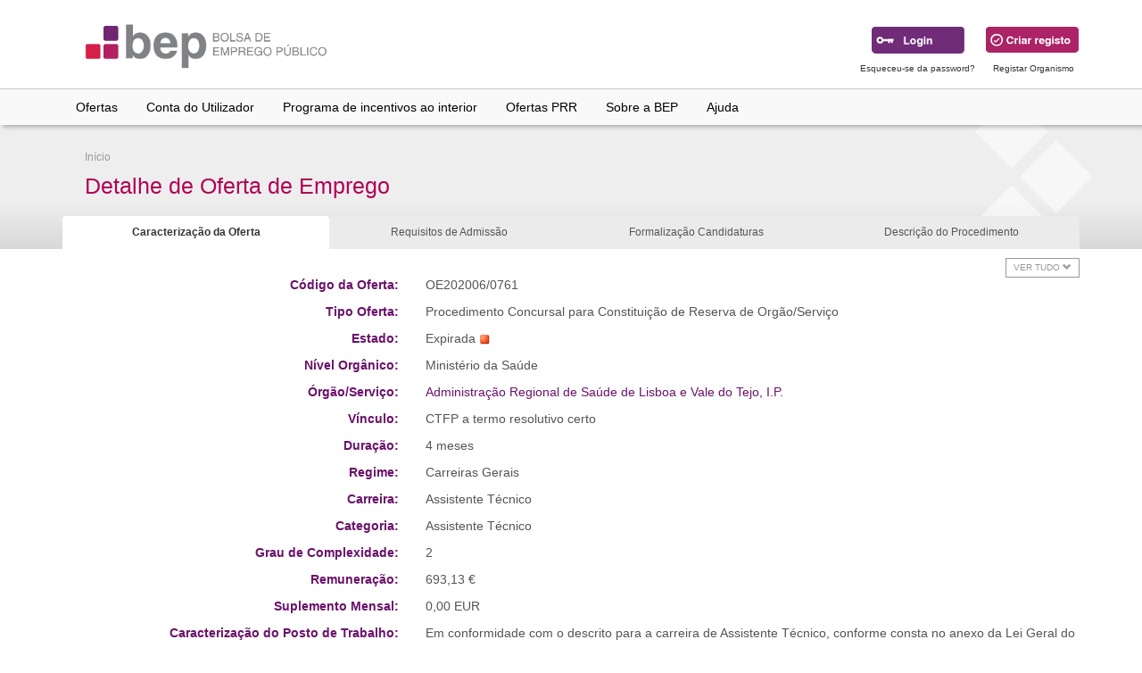

--- FILE ---
content_type: text/html; charset=utf-8
request_url: https://www.bep.gov.pt/pages/oferta/Oferta_Detalhes.aspx?CodOferta=77600&d=noCookie
body_size: 83785
content:

<!DOCTYPE HTML>

<html lang="pt">
<head id="ctl00_ctl00_Head1"><title>
	BEP - Bolsa de Emprego Público
</title><meta name="viewport" content="width=device-width, initial-scale=1.0" /><meta property="fb:app_id" content="140586622674265" /><meta property="og:url" content="https://www.bep.gov.pt/" /><meta property="og:type" content="website" /><meta property="og:title" content="BEP" /><meta property="og:description" content="Bolsa de Emprego Público" /><meta property="og:image" content="https://www.bep.gov.pt/Imagens/Social/LogoFB.jpg" /><meta property="og:image:secure_url" content="https://www.bep.gov.pt/Imagens/Social/LogoFB.jpg" /><meta property="og:image:type" content="image/jpg" /><meta property="og:image:type" content="image/jpg" />

 
    <!-- Bootstrap -->
    <link href="../../Bootstrap341/css/bootstrap.min.css" rel="stylesheet" /><link href="../../Bootstrap341/css/bootstrap-theme.min.css" rel="stylesheet" /><link href="../../Styles/CSS/bepstyles.min.css" rel="stylesheet" /><link rel="stylesheet" href="https://use.fontawesome.com/releases/v5.13.1/css/all.css" integrity="sha384-xxzQGERXS00kBmZW/6qxqJPyxW3UR0BPsL4c8ILaIWXva5kFi7TxkIIaMiKtqV1Q" crossorigin="anonymous" />

 
    <!--[if lte IE 8]><link href="../../Styles/CSS/iebepstyles.css" rel="stylesheet" /><![endif]-->
    <link rel="shortcut icon" href="../../favicon.ico" type="image/x-icon" />
    

    <script language="javascript" src="../../Javascript/analytics.js"></script>
    <script src="../../Javascript/jquery.min.js" type="text/javascript"></script>
    <script type="text/javascript" src='../../Javascript/Scripts/radconfirm.js'></script>
    

    



    <script type="text/javascript">
        function PopupAbove(e, pickerID) {
            var datePicker;
            if (pickerID == null) {
                datePicker = $find(pickerID.toString());
            }
            else {
                datePicker = $find(pickerID);
            }
            var textBox = datePicker.get_textBox();
            var popupElement = datePicker.get_popupContainer();
            var dimensions = datePicker.getElementDimensions(popupElement);
            var position = datePicker.getElementPosition(textBox);
            datePicker.showPopup(position.x, position.y - dimensions.height + 185);
        }
    </script>
 
<link href="/WebResource.axd?d=QKX1AO1vX8ebWKfbb4eOTKaei40W-kLHq5Ck9rQtIiqFBABUT9Txc0T0Ycd1cTh97U0osAFINXK6Dlv7AK7RisV_RHg_zEv7nE7V9mYtaxTkGj040&amp;t=638979566320000000" type="text/css" rel="stylesheet" class="Telerik_stylesheet" /><link href="/WebResource.axd?d=abSXP-RgNuAsfhlSYpnpbOkP7dr0dzE5qj9EKtBu-t7RKBoMxmNn2ghSlsr9nUxJTS3RoCGENqLwHKJpdBlDjnaosQQbbQ4zb_kVFlfZWi_E6LQn6HeOF2N8aeRfRK-MuIO2uw2&amp;t=638979566320000000" type="text/css" rel="stylesheet" class="Telerik_stylesheet" /><link href="/WebResource.axd?d=VdPoLqp1pEU6N0-IfFplZEnrHz8Q2BkuuCAOFXyFD7yZhyKPbxPZNRYUv6R2bKshygtZzEVDyO1LCFK0SMlWhxzNv7W-SNBMm_o0jDo2mEKD3fTGx8f93TBmCmhkMlnZN6bdgg2&amp;t=638979566320000000" type="text/css" rel="stylesheet" class="Telerik_stylesheet" /><link href="/WebResource.axd?d=KXEMm0z2IM_9hqZpf3J3lVsa_VhToJgVkaYxBUOg_yus9--dSqBs7V1UCPfiUkKVsCTkkekjnb0efOi6HfHKQjhFmoQ64A_2YtPgWRYdF3XqoZT4rErNrEkxYCVIcTkX5g2Olg2&amp;t=638979566320000000" type="text/css" rel="stylesheet" class="Telerik_stylesheet" /><link href="/WebResource.axd?d=Y6Mwy1REwKQmna6rnT5WsHmBeT8UblMbbsKgWmLEcNWB-nWGR7fyfWS-wie_JRQomJhF5bo7xC-w9gnh9vkA5aN-R_SW-dKna3TwSSUB533Tpm8cqOdDIeOK5Ji0D6NyBqPoo_qH7K7L2qYo80FKnc0T03U1&amp;t=638979566320000000" type="text/css" rel="stylesheet" class="Telerik_stylesheet" /><link href="/WebResource.axd?d=vsKpXOsoEwDUfVug9KOqSjJza8UBMvE5XZ5NzFg7MEAo1Uad_NRxBNZhJIY8AAW-9wcIXLa2SMN1vU3XymNE51ncM34P57FFEDMyaON0LjpUIIFR0&amp;t=638979566320000000" type="text/css" rel="stylesheet" class="Telerik_stylesheet" /><link href="/WebResource.axd?d=gGPJcKA2egeNvbDi_oMTrZW2VeF7nSaHPKV4RjyfC0sVFyLjWQtWF1P_YtGsr9kAZEGe9BW62ZZGvJ5FAY0e07hM6od1diz6mtqJ_EMXUJS90bTiVdWMOjU4avMjbGww1_CC9A2&amp;t=638979566320000000" type="text/css" rel="stylesheet" class="Telerik_stylesheet" /></head>
<body>
    <!-- jQuery (necessary for Bootstrap's JavaScript plugins) -->
     <script type="text/javascript" src='../../Javascript/jquery/jquery.min.js'></script>
     <script type="text/javascript" src='../../Javascript/jquery/jquery-ui.min.js'></script>
   <!-- Include all compiled plugins (below), or include individual files as needed -->
   <script type="text/javascript" src='../../Bootstrap341/js/bootstrap.min.js'></script>
   <script type="text/javascript" src='../../JavaScript/Scripts/bep.min.js'></script>
    
    

    <form name="aspnetForm" method="post" action="./Oferta_Detalhes.aspx?CodOferta=77600&amp;d=noCookie" id="aspnetForm">
<div>
<input type="hidden" name="__EVENTTARGET" id="__EVENTTARGET" value="" />
<input type="hidden" name="__EVENTARGUMENT" id="__EVENTARGUMENT" value="" />
<input type="hidden" name="__VIEWSTATE" id="__VIEWSTATE" value="eoc6uduCtxe9ZiuEUBt8AkbrjZeteIZhIFXQtAA/wwhRCujdV4m8rqI45lJPjVqRmHAa5RKEVe/SOVC3teYdGLCNh4cliKUBhaKLiAPFxIULa21+5liKCYasti/s6LiJ7DMk1vmIgnVZFQPmDwsNju5zHMVc6GG6CuoqWHZ73m/YM3cyoy3hwrwKeqGbwtvtET8ONsaQYhzr1tXt/IBmyUsfglHMEhxeARu/eEOPeRa8ER3EvXr+Thtb/GIOknfst52b7WRv7ZiFY5c0HKwFgmCaYBomqTaR8+GSMvTYHrh+q62mPGQlNanOYyFTt2kJUG66HKJVUIGSuuq5+jZwMoiSSgv3ht71u+/8UAyIWY1bAD8nPiTEuZDMfkiRZxEQw1tazyh4dU+cymmsIjfNkUfV07L4NzccSLvA1n+pkD9Nxql+aUmpt02TakG/221iM6JpWAck27pZ1Z7h6uJTR9Nqk6ASu1knp5z1jquxCslA3wV8QqCw/J7r2e+/ch9s/uS2EhwplujP7qVLnW3LoN9RkMagdBaRROHHjFe+TeGUDUoAYj0+Kimwczzr092FFqrlyYZFFSJqyvjwBKrwjp1DXEulDsTkbSWHmNQgxV5TW0TAsNBvF2ArgogGLdLTXFkZn5ecgeaOUkuxGRmR/rE7nwCaLbChM+4JRcVy065p6kkc5hsrjL38AiHHQnsRocMRj3vozIf9zRbLL09R/tgnZE6IxC+deCWtJyzKLsuaC5GpYHyNAxVaRRNByEY3dJyEKrx0sQ2SQSTnNIBiFeTK8WDXz8TX/eSM8NFiwxvCsvOgZ24HR0vNvtUJjJ2jGi297IH3eSEEL3AqcGcyPJXnBjhUV9F747exMfhVJX8m75b58Xzy7oltcCw2Jlk5j7ZEJVNHTx7/HS7Ze6hJn1gcEo3tKiq0FrFhLfqZgUNJE7IEB5PbUb70gjvcCpiYEx6rIdizmGs7scwY/+1v/nOeIB6T39rCmho2nJ7X0d+XNupIW6ilKGq0kpwelWPu8TT/KY53ZAUpf+oxpDYn0IriQp8PUEJzAU0qiczqGiox5O5X0GboUBXJZADK3/2Ook6Z/5H5qBvIHnqub6hJ6VtWIqUq1mWs1ajCN9PyYl7UYzLD8wCQ+92QgxeP/PWVAjbJiHTIiyYamRDMdbr9AAbwnrXM0MbQwG5FaWHqF/tMPElmD/Pl/X8ZGQZN1K+xh2McquYohOMvbhwhnqGkbJ9VdAZ2Uu0JBxINGzQ/rY4Igj1DEWF7c1dFIS+0MbLhPGOh7Mzt8LUOBrUU1e900MOHMWe923/j3wjVkk6pznf0gltFd/STo16iCkNP+c11ZmBJ6UFTXXmXsBMvu9r5O0RRSLn0SSCzL9rgz3f8cZPCpw4yjJh2P0Hsx/Q0cEbIpvjX2WUA0H9d4A+xmRuEkhkLj7/3qiKKFa8F+CoIPPnv+Y0ZYacIU2KJBuSxlhN2l5XAf9PIYQKfA+0GAS4kWQZmDWvvmkpIOtnhtL06GOJkXJHUhnOTqDrJWYJgMVzrZZLdZVwJlWDV765npWLkoCx0lUOGPzAKZEUiYNeQ8nhfoQgUuPCNG8Sg9ACLY/OfEOPSF8mA7bge2cecvHsMhrclU/OuC1gy8g50leVt+00A7F+oH8f5QyyicvvJ02laTIiTsTAT2O8nv7ZCw5/I80MUVq8uFeVnBPm8802FwlmG+C6DrFBm8lbh+//Gtv9emARPqwldz+2nZCkZih6G1DcYnP4+Qfj902ysTnqdEdFOgzWmTMC+mNJJhjaING5TD7nxnHUfXyR94LDSet116J2jWxPKtK0LzGPCagFv17A0Hv8FPItx9wRk6vB1RrTRzC2yR0vvHZQtdFA7rcIIZ9mttk92Uw1QmLgzFbfnVtXr/YeHVYrFn2G4lAEyQfF+dRBziSFjmPUUjuw5E1h100McDgMvBf9EyQA0Oc7sKcM+bd+PxM7fiWTGyZQ/jqXhi/PA1s36Err8ZjAFEt9tAfnCOinu2RHyUHZq64FMS/BFdp58xW3T8qyYSGzvFdN3vcgSch6FJDiRRy/NlpaH9kB0EEqO+4aCwkj8TZWbtPQusPIwZRwqyNV+nLqsQE1rjILFNf9JHOh1H6GiNEB27XBlAhNawXcIdshYvHemamhl/pc5ArWtwUNeMFwa9SS1OccukXkYcqYvbM7K2tPv4d/EEpq1gxqUnMmcqMA7JKJGR+60zTlT4ouEsuMuR1yLtGrpQycGQf67ojPv2k1j327fYtun/0fDXV5gUUmLGH/J7zrz+M2HLZk21xOq+l5J5MUR6HJN8PS9o7wpr2U/py4HujH5Fp4u0Id46NoPanvQxFsqbTnG+JXuJ1HH/dwe2hB1w+4iQbbHz/[base64]/88fu+vD3Dr1vWQH3xvZJ1KarQeKz2owWuC3qTMgZNqD7RBLomjqbzRTHPrKP0Vxxyeop/FmuX9vAcy06mvm3X0IFuKL3zSKyXaeYKsjoY/DCv5rZDSLtbdXdnv1QNBN6zN1B3y+gVLe22qL58rnnKNqJu59+nIw9QplvybsmLTBrE7tbM8DG80ggzYNYXd7KzMCohHwVmppW811ZHvyJT504ogXY3iC7/UgDSNbS1jhFjgQENvXVv29iVMxkpBBre5a5ph5gnC7u2wA0ckB/CYEwHpnj8t/93YLvGanYV/cOrf4qNoPqGW53hg6wfW8OcK5zUcw8FCJX4p+Dhhpgjmhi/Ih8Fy6Rs02yN81A8XN83BgJmMqK/a5wTbJ1WWnFlO6E/ea6X45PIlFSnHUCR0yGOp23iqQMwqLGF3KjUKmuXdna9xz05VqodKB01GneH5prYvXdtKU/bzyd91aeWnW2a4Heyy/iCETal019ba1hDOdsEL4eQPjYzDGITRCoNPGR52ZTewf+UfPG5Lj5R+HIZ+LJPFCUOPjrI7f2yc16JlS8OMfZumMMcyWBqZ1WSQRGYo4RVxMDm4TLeY8EA02lkw1ZTAQxsBEUmjDm1wwvqh3K4LNPv/wbtHXKzUIE4ieK+SAOvu5T//Sk8yjfVFWOmRvEnMNzAx4gsmaimbCcGTGGJN9Mi18Qa0UUMmj+zDsCVulixLhG/duV0VMDBI897YY2+Za+5LgVNsgHZ5i+mr3Ir02RYxNbq+CKc6rgUDPTbFwqzt5mtpGNIjUNE/sq5g3DuhnqVVnV/3/5mJqpUIXmwe68QdTbh3SonJ1qJVv8t1g0RDdsSJ2rckiWFDlDcieGn9HgVjTefRuk6gQxytofDEKwjdONpyOfoQYMs1w1VIN466dIpHoCXb97dp0I0LbTdxPXrAQEdOGDYSOM8+yAcVco23vwj7nukz/McCEi6iKxQCZ3EyvC1FDIfwGyW4kxBC1TCTU0phEAnz29ZYfqElWoNTkZNmtq2SONWUhUNkdz22QloYLLzKziriS9cOJm0dFWyup5+FGNsDoxsj4SLP2V85BAFdiZ8Pfnh33gPxFEjGvJJDLCvW/QyouhBvZNrLewr4LR1pFT4Bv62aROXVBH3lFMtl0u46hwtjHBTS4DaFJvk/GukBp0JpEpX1vBoTmlWJ6S6g22s+H/453ccMb1RDbLHFlZ6W14So3NikT3XxjgVLGwgV1CBn0JjUtQs/[base64]/XDFTQJvOzBa6QIKZ7QP2zkblc9uo+AYoBkFZqVHbF0HxJWp6Lz1IdCScMRJP3Q6klev9VIYmnh7+dL+6fvIvgEwWiXAxFuLxKa2ZfJBpjZskjAYn9Uok+VexEB7aL8cb8GCBDOgtaa4U1HBfSQH4H/ub+N47TGs8MlY+HYB5LIdj0ckEJ+sJ+rC9gmqW1BDzvm7EdqR6kEYbGA0/o+6P3QKl6h1fVH8bC5ALaIXWB/vvXFC1NRTkuh8uLIGaJD3tpGOGaCnrVkEDYMgm0PtpDEYmjdYVFvdJsoZNMrBcAM7cnPh9Wa+LqjWJhVbG6q4lrmBCthwcVtpL7r5T/nQuwYfjFLEXB5IJftC7ACjpd5C3s0/yHq893C0MCZy+oNokdObpsWVBhJcg0MQntPmLNE65h0jIrzfZoiydAp6D59NDuQddNVKyz0QLmSNGZJ0RtKWD0qUUfAFs0ntoXizHzo4TAdTS12RrHfoV5/9PH4a8TkuWbZUHhR++qubY5022aOcpeWt8YmzjI1pgN7Qsub4HXtbXtZr8Whyjz5vgZVgsbJ5v384kpLeTpw9seZf3Ap0qE21jEACA3es6V16ApeC6k0yN/SiVvLMWZyFjwkcV5Tf8aR8a+UtYCeCMGDKUdESdhtkW6wpQjJm8UWmDh5554Dbof7HWkQEvdjoDAyLqsZrRt07MwxQrNXid4N16iLV7qg5D+7vZmgqE7lsgx2ylTb/X+2dn9TsEBFpfns0OU12xUfjbUIONXvTqRB957Z6YN9UV45yYYZfNMD2KpCIKU8qElXt2Mpn9HVy8kkUiyA7lMvAyF6Q25DMa+Zigf/kXsVDWFrEwIANZFMlHlQe76PHLUh8QsKQzBH8ZFaX1RQy16xZ0W/FSb2NrkV5ryoNadaKghdaISs2iikgIRQxrKW+o8+1gLbzqsqIBkiELaQN+oKw+VJ7R64ZE/jzLGEZO2pT3j4dj3efM64QWNXwGQ7eM7dXRiGTDkt+e+fONYNwGXGgmsENRexeprtNtOsMpLgbJzBmStwFexhO9Uwur8X8mEs4skaZIjETqbpgsI92tnrLiqEtnzbofPO7HJ/d7v/UzOLEbyrvRdK8nKV//[base64]/7YQMwstjXp5r/qvnbcuhmiMzBAO7Skes4RiOmXZUfU/9fkM/PUGhdUbCNqvuAGxnNXPnGEmv1NRiPonno4cEJ5wAam6VhhYJbx9IpBgvsMSjIanGbbJ9MPRgHQl/H6QdU/[base64]/n0o5NZu8WCU019+oDioh7ihi3GkKd46f2nW1+656oZgyGsJX7b0BtrghbI1mv+Aru4RmWeAi8ST1gJ9F6W17O+ueRiaVFAU6q+I8YsNOHIO5tTFZFrRmGWvY3wPIWh0yiPwSsnHenx/0o3ej1i3tTIMacuH4AZ1lzZ3+TL3obMtR15AbX6IFXRyUcMl3IJ6aEFjfFuy1cCh/[base64]/FhwnjnTg3NojCXwDGW7xH/ySw71x7CRH8jgvG3t6L53TIjTMctuJ/0hF6/BPtUzNv6VvoDKwQlAuXZRyu20yd2WAtg97nkLm7AYWyQsb/8RmNDKYHa9nLN13SX6oBPhwgHdJkSCIDiyHzO8EFhkBwI5FhYPyc4XDp0ywqVvpkUjWvkZTlSDcEKrcn1ZwsWfLfxMh8DLqwo73Eba1c2dDK6KIXN8ztqYOUZmguncPo/P+lnr7GlgODd/kTLDgTG2n0N1Bih2YVTEqcmqzfNXMwaOx/Cdp7pixihNXGjWanJXeNx2ZXEAK/s27iIBmVzNMUYEtFR90uDCL4sI9lAQe0ggHIdG7dLuTedHoF1EEKdd6fXv2Jz1Sdj+duvwq2hdFeZU+mhsmC3bYAlUKakKVb9w/RqJBdc3Bm8ULg70PsqlFpRp0CVr5YPq9ScXNXOxMfBmssCAU0VB87da7jY6Ibf4RN8koubLTDK91Fm3XDlK78//D3t86V4lrNwibcsZclO+lrR/nG0SkGaB7BZQEVW8+ZQJtAIVtyn1pURFvCxKixUWSr983zUg8WrpFTFvb6a/3WI3DmSVPB1Ym+SgSGM6JwCiAu2eyLA+9WDl0ogkQlafSjQFPKGzHBpYBoJSto7o4u5iGi6RxlcGfUOnex2hkG/972PkPpHL4rjArz13ALx5CjVdArMaUeJiy8leRW2oS3fjHHKd4DYUf1h34392lwbupbf6twZrfTrdjlA9CHLG1jFb8FC18Ha+A/jgj2TmQxxY8qDXdGv/aWkeTCe+SzmRZqpNu45vfb0uReApfW4NIiZgzrbgsSS/[base64]/e1bOk2ZW4eLRUqOMxMrMhYsm0Yt7gg0onupzWGCm75ipZuyGssCvcS6KNQG/woBSb5MHkGf57NoPxFwTc36Rf4By9jc99wvrlXt45Y4iqnA4EJNS+uXmZEQ8NTbVroexX1AyUFEXFhx/markz0qfGSJCduTSySpl5T8ZTwlXW6pSR5oktUIhMSk0pBKm3QeomU3+1XeEPhI1lGIwQfc/Z4G2E365kx9Qb72o+SjK5ft0FS2+kHM2muRUtUv5VNe2na7HaOJoY5cmY7TC5Rww1LCbXqrQ3rXEyQSKDf5t5zEjvKRt2lzA4Ip7kV1onyBz8ZWqavuy9FNrJDq48zck+OrdE6ZSstrM1jIauoFoBwbWzPPZFUU+eKxHn6qU/hRKCuSl9Erd1pvq4jBxZZVm2rsBQ0y+EH4ul4tcrHyAENpcW+auLsQQqz+9fwwa7yobp680Pghh16nVVr6VDGwqc7joNfi2YaCM/J6jA1xQVbhdBfEhaUUwUbkGiVWd1/tfMVrNv5fr/9+ECk0xV89eIZ+6l0Ejyx3yqmvCG9RoSGd+K1UHFm3O6BlFEQkR8SScpe4HdacXvqoHGAtrMkM4VEikjRolcCuDujFslQR+yLpSROLBqh0MTslNZ9q+Q6RGjJdPuMKvHnWM7tS/i9KchxNMWA8+T72i++d+InXGtsBFnCvC/1xTPPPa52WPo1cLv7EFbhsKSPm+gsRVgIDQKh6JL0R/mr3j8dxRJOm+W1WRfdrboiDg0M8XcFSxeR21wrtefdlRii0RSgmsWw54tvyv0p2Lsl5WtXFap1Pg7faI6zoeuKEy/NK/8oJ0YVA5L0ACt5kTBIO+nb93HX3MKSsOaUhYdnOsSCzQCRc+K3Dy5NJ8w34j/BqhuSr2GCEDLwexbiaJ9sVIiWCBDCcP6KXxa/5LL2o9yGjHVfPZXqN792XQPF7cVZIAZHMtVO9qZwRBHX5BvGk2DTa981BKNpT3kWALCbiuvFd73mdZ0nFwrwSxKMrBdWw7PgYwoY3N7WtNXDQqdT2X/O/dUgj52CUqPSUPWKjcJxNNcDPVIzdgr7GnzoRmR+4dPzfDH5bc7VOCiQjqO/p4dY649eHPzHZvsbBGvlfv1MyazMzr4Bduud4h+bPkpYNp53hNd9cfJdkD7Yf4vok4Fw92sBBhzM8maGnnzQWeqD2GauEFHs9k+vfflQnT4hnR8yVIlOXK/hvzUDctxPYH63+64JAIjRM8XI4ITGSAvRN6DM9DDcnQWoa9u9OB2q00ggtU+SqY63KJ+qAasLQ9681EgKtDosS5eruLv4TxdVxSFS5jXKw+po1NxpF5hBSG7XGxNv1Fx8mFd4/Q6qdoLoEP8Udz8Xup90HuLQCu2jRV7gSVLz6yQ8+WE5/og2GHrL53g99d81FZ3D6LwqFhv3EnHX6aGIkhXekI9Jfgi/oBROjSKIw70W7J8Jlc++6i4aiFnZsPbEgRaNOgjlHRapAoj9Kh8NS7WpZiD8uZKGhwS1VzJw5nDCOEHBwRqpTIqjEtKy3BLr3mm20iUU4FTE082ppaYp96lzqAoidAMEI2xiVmwTK1VYdwbUhyVE8xpM2cZ1ksym1vk/5wmcdEPFYFoLXbhPLDi0NsxEgIShGAweOU9DUjkPasebGvV0EL5WGcbGbhiQn6Pg6sTskTf7z+PR3qeGRdw6BlOBkfXoKq7NpA5yPfwZ8WOU5IZ/iHPLDIn8fhM+cXE/NmxDt+eYXm/[base64]/wJOrk2rZMWLtK3bQDRtTdOecf5ozCO6z5F+OsV4hfFSCn1yed/RznuEr480lsstdM0kXpqqVfv+9BLIC9JZKb0RdlsGIDMGX35X6YB9p/7GslWjnH6hmo8dAfM7JuGz6enuPABjW7Kl1VPzN+eTzysKRgEsDfYy1dV/kSshUqPRqrbyieORvL+WR8qozwlToBFyw5cW1ns0U4msAfK2dtajE/KaPbQNtYDEpmX8wSoAGUr5IdUWnWYuAYEg7h/gzuoPM8rBGLU9ulQxtYvR2VyLxGPgLQG7OwEFJisoV2JHNdi+6TZADLSj6m/9DDf0WCjapYgFYKi+KAU9/azxLz7+IiX9j3IcLr660SglK3GksCYA+T+naYLahiGNppkPFL1UMnZrHjlkMPm0ccNVBLEF7kjuna5jxHGdkhsP5elxxozeRiBGPQ86LHMBE462La2Z+9F49SDdnGWo0z0VBAzQOowmgMke5rZSVLIE9DnSLpongyf4LTi//E0o5gcA2AhJpZ3bI1a9561Ck2s8+sAG9J2Q/ocM0ZMxf8E7AnptzFCDqgyXkPl89Qg7NUhCLH9f/TbwiF3NraRGajuTl2UORYEzpa2FHxfgjSs7A9Cazn7o0zEgq7iu95Au/8rUsBqeEjqkpcxMBPs+s/eAHt1zFMUTqNtNuKJqaWIkHrk9lTLtCSAEgmhFpNZiAM+q1VLn+xHktmWekpm4hrg76T4m9vcqFaRPFilsWnrl4TU3Vpqh10yQXN+UTqB3+Rs95Ndf+AOe4JiD1/JyqWWDSXA1zHiS9wQ6e8XBXTNCo2LSpr+BePxbSPjrRS9i7q2o0lF19M6Ab7jIm5Zw/gLEI4Y2bzwypv8utH9/ccCStqINynzZc4W0kiy/qC92qIXZpLx+KUUEeMLvBqm1qtV8xsqwI2hMD14YPA52/tpLllUkAHVF9IDnLyajsTRKNkJ4r/owbTbfmRWPnmlD6xhL1+0dc7ZUQiFO2wT2rT8Z84Z88fQFPI9UM2arK2FYoSMIXQIJHgqw0udHoEpYpr7YkTo7VcR1qQ2nq1hU5RimBU9u4YlgnhUNT0zxwRdL/OShbCNu+sR9t5CL0UN5s3CD7McjW4yNHT0WWWCRl0RHRngnqFwHO0A+7GOwSyraliJCk05wvClBTGPRuckjf2MpZduaWTGtg2mN04NyZ8FH7BJ/z7ef+oXi0DBqOmq2erBxxAUO6hFGoxv32Ql55I57Ke2/IqnNdstbimf8KG6TE1lQGtmP2HErHDcmf7IGdTLz8QkSEvdpgOpRCWfC+pDRV6WsrXmhkF8VWxX8FRdvHdsCFRYpfdQAOzAt8CEj90MDCv+UsxlHHxhAo1lYolOjYLNAfX8tePWTj1zHWzjjrjIF8RAz/0jR85Hhm84vXM0w80bAxm5kEjok3wxUyK+RFz+Q30vHFUa4MpRL1rOgvsXtjKjdM7OhoHlmmkRtW8qmdsXCiasA03+P+YtBbkoKgPbvnIXnKOQnco4OItHNRqv/1w==" />
</div>

<script type="text/javascript">
//<![CDATA[
var theForm = document.forms['aspnetForm'];
if (!theForm) {
    theForm = document.aspnetForm;
}
function __doPostBack(eventTarget, eventArgument) {
    if (!theForm.onsubmit || (theForm.onsubmit() != false)) {
        theForm.__EVENTTARGET.value = eventTarget;
        theForm.__EVENTARGUMENT.value = eventArgument;
        theForm.submit();
    }
}
//]]>
</script>


<script src="/WebResource.axd?d=pynGkmcFUV13He1Qd6_TZCexugPcdawT2o29AFIbZwnybjdyCsIa1tmb3bW3_t6Kbo3Y5A2&amp;t=636041074380000000" type="text/javascript"></script>

<script type='text/javascript'></script><script type='text/javascript'>var BepButtonHold=0;var imgOver = 'url(https://www.bep.gov.pt/imagens/button/1botao_over.gif)';var imgOut = 'url(https://www.bep.gov.pt/imagens/button/1botao.gif)'; if ( document.images ) { var overVariableImg=new Image(); overVariableImg.src='https://www.bep.gov.pt/imagens/button/1botao_over.gif';}function onMouseOutButton(object) { if (BepButtonHold==0) object.style.backgroundImage = imgOut;}function onMouseOverButton(object) { if (BepButtonHold==0) object.style.backgroundImage = imgOver;}</script>
<script src="/ScriptResource.axd?d=NJmAwtEo3Ipnlaxl6CMhvldkzYxSedT3Z5lh2DGxhcYP2bvF4t_zqXKiWLybLP5ybFc0QQtPCW2gIRSbg8XB5sQaMMBETcUZ4qbY_n-LaIY8a7jIUtcu1XNjd4ChrZJw2uQY4uTLVXuL8Pf6cKQIU2tYBCc1&amp;t=ffffffffd416f7fc" type="text/javascript"></script>
<script src="/ScriptResource.axd?d=dwY9oWetJoJoVpgL6Zq8OLxMNMRAUPE5k3LuiuDjcAOZ7SjM5306TC_mbw-g7XEx4_mq9tGKCq-FjDecUQEX9a9yCQx7f1r2WNkgqqk7Xm-5-QMHaDO6q_9IVl0SsiweDVezm-oDDGJlW5wpm4qGI8aXMBI1&amp;t=ffffffffd416f7fc" type="text/javascript"></script>
<script src="/ScriptResource.axd?d=TDVjdgRbdvNAY3tnbizUcK-bQBkQ0oEKnlYNxHk6uHBfuFYjgUWxdoyJTV9hFuqkuVEwkPqRH-wPKLFQpi3-96Nm9SnL_mcq6FyCqcEY0IMkRNiJ0&amp;t=522e7061" type="text/javascript"></script>
<script src="/ScriptResource.axd?d=mbGZm65DzNC0tMTq0ElbcS3QVMFd0r9w2_DuvIHCWDA2hpnTB2JADZyyuCIZCE40m6AEMwCsjszDrstuts8GLt2yiA5H0ie7dI93AVbrrqXx-CjWmY1WpWw7vVKZrd8LQ5hkmg2&amp;t=522e7061" type="text/javascript"></script>
<script src="/ScriptResource.axd?d=cmIcXiVJ__exjjpjrN730k4jnXVDEw7fQ5pSOS0rZLEGHODjqTLQSHsW-Jdt9xCWJW0vGo2pZyyDtBXEm5CrcRiqH-t6i9Jh2I7X74BGRB1NlI84mfBw92OCGMplEra6zZ5EEQ2&amp;t=522e7061" type="text/javascript"></script>
<script src="/ScriptResource.axd?d=utaAJrK4EroNO-KNr3p19AksBk6u4LWUzw2pnjcHlIDDm1BO7ajSs7wXc80u6-4803tf5LpL8msmd5xfmmOtbCbXkzfzzbHEq9HIsGMFebrQwfhmL6LQwUg9VOFGBUV_ZmYylQ2&amp;t=522e7061" type="text/javascript"></script>
<script src="/ScriptResource.axd?d=A22-SyJgKhJ5FWUJePaPlB2EbCkg1yOpPRchqFI3WXpLO75Qo5txE37RUl0IGaAJnXXosLn2a7et4kqb4wjn6LzlVCvH6sf81FL2QKKEoUfuGWnQzrSJfZ604dt2mboqkp-xuw2&amp;t=522e7061" type="text/javascript"></script>
<script src="/ScriptResource.axd?d=mxxObI9nroQxDBLgf-QlAlorx1pOKdcIOlNqm8UU8BoXIbux3h-IvY2Ts_Ago7FQTpYUPin_92SF7-gibbP4CjR95YklROvXlOKLUa55imkJ9cQ2LKaTy7yMqpL_RhQbQZ-JCKY8-C6H9db-17Gl1ZFYz8k1&amp;t=522e7061" type="text/javascript"></script>
<script src="/ScriptResource.axd?d=ei_BvuPu_kfWuvcXX4wAOF1q76j3JjZ5zC9_dfiQD8Qt4WMs9r98_AG-565El5nJob4OhHU6tvcy5p52a0b-NmEZK96z3sMyt0to_0oVp-E5d-9UXZZqZ27pQJUMr3R5F524kg2&amp;t=522e7061" type="text/javascript"></script>
<script src="/ScriptResource.axd?d=qsRpKh5Y3Y02fhrPxQCAxdXCfkniptsLM2LpnP3GrLROq2nRLlUkylyp_mTvxmfzwDn5VJJ-JHduyV7tPfJf_GSP7S6kpZN-SNqTclw8GAcl5_okHdxvavfEygv4JNQE1hLsjw2&amp;t=522e7061" type="text/javascript"></script>
<script src="/ScriptResource.axd?d=86EhAqQjfuMKlbK4FWyenAzBYDHna89Up47LS-13eTwHmb3lkYjeu7jNWHievd55LmsjLleN0gaIeI1hvUVank0jAXWJRaVZm5qzDegG8dfgF8_-bO10dmA959mjKoBYf_Uy1avJRjGHe4DnrHTXCc2GozY1&amp;t=522e7061" type="text/javascript"></script>
<script src="/ScriptResource.axd?d=LxjRs3XOu8Cy2bbYGMzbCuDnEW44yefxBuI5SjATitSy96NIf6A8fQwqHEIJKZdaHsbRxtdHNi99zIm8osmMHYA4QkJSaqk1dGHPiMnSioAv3wUkygnK3XrHjRIFBlfFd4oiGk3uJWJyFNczDpPC8FHjrqTHqycYRuI83j5pJRggl5io0&amp;t=522e7061" type="text/javascript"></script>
<script src="/ScriptResource.axd?d=aoSSiMnLNTC20U5L7LFIKs1BouwqNp-IUlRyQr_aXggIsX3wNFaMCKIAbeolcM9Zv2WqhJzb-_d4ojs-71DF3lW0IT9G028v7UasVjvWrUCF8phlDo3SuTz8wNxM9FsRAEUTgLy8057SONtbf17_5y9mrbE1&amp;t=522e7061" type="text/javascript"></script>
<script src="/ScriptResource.axd?d=GUyLPMOEFhffuIMm6XZ0oBgr3DhXDEyDapWQN2tBrtyhyTLxjnG0z8jwDLjxJLLlTbk491xky_Ny4BdEkLtEbsEi42P0Oj0UwD8BXq47Kr8FqcNqEp8S6LH3Y1Z9NF28wRODj3UMGQpZwtQY58-KAOU5dL81&amp;t=522e7061" type="text/javascript"></script>
<script src="/ScriptResource.axd?d=wl5RKBCXTWDacHhxsSq8Q4g-vP6Kj5EVSk_cb2_lgs-wgZPjOjhIbJrWsUS0VFY-smCFQ1SF76XdBO3CumucSwZn2-nlKwK3KWl0zMNprlohnib2VFG7GkrmcChgoP0DYJwABQ2&amp;t=522e7061" type="text/javascript"></script>
<script src="/ScriptResource.axd?d=OhiQVM8i2feYV04aiMKgwlJIB0XC1W8QPSbYVV_AZZL1jdJaNf0NzfzNDWHypAwQwIZRPK6p8g362Uh94Mxtdlvj3bjxAJndnrPSPBMwhnoXJr0xFnyRtGjCpbRFsA7MLvV4FA2&amp;t=522e7061" type="text/javascript"></script>
<script src="/ScriptResource.axd?d=7W6ttkTAN6t0xBxL6lDmhocjQdrIo-u0oKTTZnVfXqV0Aed2ljr7fF9GKuYCHl2ZJB-tLODIj9XCQQKX-JcRDg38oyB4tkYO_9cq4zK7AKs3tShRzH7J56B2bfEAJrBN4v9OWw2&amp;t=522e7061" type="text/javascript"></script>
<script src="/ScriptResource.axd?d=klsY9mPVhi4Za0xE0C77-uDLEq0YlEmAJF0O1Ozur-F-2bsbU3Dj6m5pA5LimI7ITOlR8UJzHNI6ug0xaCvdbmOLz5an1zYQDArDLIIu3OPJZVSgD2ERErR786zR9DfS3o5A2g2&amp;t=522e7061" type="text/javascript"></script>
<script src="/ScriptResource.axd?d=OMa_nbU0_VSWnHtE895qhy3L0fZMnRHHZkFPf6Geg-pwVN2PSxrsaxvqCoIm4eFkdphrAUapgv7gLkPA4rJ8ubY35nHcdK2O6K4wg6yRLuu7Y5zPsxF74665d9_bZ_yp5Robxq4iCgv7bZTT46xpglCfn4o1&amp;t=522e7061" type="text/javascript"></script>
<script src="/ScriptResource.axd?d=-9rjE8XFv-zikiBdee7RrvKSjiLDedlSQShErQC1iMjgtNWFVzeyxzkwaARmC3vSGcgBXYM9YUubyCqF0Pnl2eZGzZRlWA8_JCPWulYtCod4G8QCBFimjEE1Oah-H7nHdzUfMVp56YekFV9GcpubPZ3Jz901&amp;t=522e7061" type="text/javascript"></script>
<script src="/ScriptResource.axd?d=eKZhdBAoDXLAsQys5JFN8sGn0QPBZqvfhnphz4FCjJ_g6hztZOdCciTJKlu6RIul_9ZFpdKHl2UWUISridXOoRdl19Em5c8x3EO2lIIYlN-e0as-Q6WMFr7o-Yk6vIdgDzKhzyHNNBBi5IttDAEagLthUx41&amp;t=522e7061" type="text/javascript"></script>
<script src="/ScriptResource.axd?d=uZyysmNAhs23bID72ZUaSsB_eX_jwIjHbTLAw9DaFavWQX3hUc6v1uFg6Dx5EqJBy_QJVW9ZaScrZcBrWUO2C3ZVfd0HyKe7wrk-LkRCRDGw0lq2yrNcMP4MG7Ln2kYx2PgGw__kszFAUghua1RJdu1_LoU1&amp;t=522e7061" type="text/javascript"></script>
<script src="/ScriptResource.axd?d=xvYBvOx-63dLu5JJe1OI3SOCnVu8U1qP_9CxTzwCxZzA1TyFH39lxo76DymHaTyuKgA3GcA6fLt3uQyaipGBQaQBNcT1vvXuZ7hpbLe1ddzE-EJBAuvqZlSa3uy2l2UqBJg5gg2&amp;t=522e7061" type="text/javascript"></script>
<script src="/ScriptResource.axd?d=E5x_TPxmFLaA4jSY3dSbO9aXGOgfVSe3z4L1j2S7TIpUG3PjuP8jyIQO_0KiuQN9rx1Kn_7cOkNUCS1sfai5TFg-gUwWY6A-n1yd46KtQxtnzbeCnvCgXmraE7tH2G13msBR--rUxtdGeEihvM9kc0X43fY1&amp;t=522e7061" type="text/javascript"></script>
<script src="/ScriptResource.axd?d=LlwbgV7oh28tpCvE08ZbOboA7UbDjUdT6A76_5uXLkjXB8BkMOgZ913rBPkWtBnuHMKGottg7KOkoOhybO1MTMqlDT_tLUQuS-sJ8_1AKxZ7s3qs1EAxMEEmXSt2ePvwIDnEuQ2&amp;t=522e7061" type="text/javascript"></script>
<script src="/ScriptResource.axd?d=DJqzVDlyNLlLft2Spv1G5woxofra6Ehr7sa_kGwFGjkaN3YPYQxsp8xvQO6OHA5atWjHtCfECVdUUBciLqNK8rpKM0oIoBi1jidXG7y82ZW4G4DoA0w68aXzT__PGUtsdbysNw2&amp;t=522e7061" type="text/javascript"></script>
<div>

	<input type="hidden" name="__VIEWSTATEGENERATOR" id="__VIEWSTATEGENERATOR" value="71CA9784" />
	<input type="hidden" name="__VIEWSTATEENCRYPTED" id="__VIEWSTATEENCRYPTED" value="" />
	<input type="hidden" name="__EVENTVALIDATION" id="__EVENTVALIDATION" value="Z2JRgcD4cqXsL9saGxKZvIsfHe/+SeyzWw4oKF1xJiRRTCDcnqq56SKzN+ytiU/1w7RSIfs0k/znDUEYqRLQYwsnb3eGZvbZkk0ZoX5U4nhXJEMSTUCFCxyhenRaKfsUzxGVM1KSyyWckwVkEKWtNOBIa41xuXqzR0NZg72adfx8WKf9LE2U/B6bi73bASsTU1vG9xROM86Sm8TrqCdsHyFyHbd3gBOWXGH72o4enRxGivjs" />
</div>
       
  
        <div class="wrappper">
            <a href="#pesquisarofertas" class="sr-only sr-only-focusable">Ir para conteúdo principal</a><!--link para invisuais saltarem o menu-->
            <a id="ID_DESTINO" class="sr-only"></a>
            <header class="mainheader">
                <div class="topheader">
                    <div class="container">
                        <div class="topright">
                            

  
<script type="text/javascript">

    //    $(document).keypress(function (e) {
    //        //disabilitar os enter
    //        if (e.keyCode === 13) {
    //            e.preventDefault();
    //            return false;
    //        }
    //    });

    // slight update to account for browsers not supporting e.which
    document.onkeydown = function () {
        switch (event.keyCode) {
            case 116: //F5 button
                event.returnValue = false;
                event.keyCode = 0;
                return false;
            case 82: //R button
                if (event.ctrlKey) {
                    event.returnValue = false;
                    event.keyCode = 0;
                    return false;
                }
        }
    }


</script>

<style type="text/css">
    .esqueceupass {
        font-size: 10px;
        color: #333333;
    }
</style>


<div id="ctl00_ctl00_Login2_pnlForm" class="loginbox">
	
    <span id="ctl00_ctl00_Login2_lblMensagem" class="ErrorText"></span>
    
    
    <input type="image" name="ctl00$ctl00$Login2$btnLogin" id="ctl00_ctl00_Login2_btnLogin" title="Fazer Login" name="login" ReactToEnter="FALSE" src="../../Imagens/images/login.jpg" style="height:30px;width:105px;border-width:0px;" />
    
    <div id="ctl00_ctl00_Login2_pnlReset">
		
        <a id="ctl00_ctl00_Login2_hypReset" class="esqueceupass" href="https://www.sgu.gov.pt/v3/login.aspx?action=recuperarPassword&amp;retorno=aHR0cHM6Ly93d3cuYmVwLmdvdi5wdC9EZWZhdWx0LmFzcHg=">Esqueceu-se da password?</a>
    
	</div>

</div>


                            &nbsp;&nbsp;
                            <input type="image" name="ctl00$ctl00$imgbtnCriarRegisto" id="ctl00_ctl00_imgbtnCriarRegisto" alt="Criar registo" src="../../Imagens/images/criarregisto.jpg" style="height:30px;width:105px;border-width:0px;" />
                            <br />
                            <a id="ctl00_ctl00_lnkRegistarOrg" class="esqueceupass" href="javascript:__doPostBack(&#39;ctl00$ctl00$lnkRegistarOrg&#39;,&#39;&#39;)" style="padding-left: 20px;">Registar Organismo</a>
                            
                            
                            <div class="loginfeito">
                                
                                
                            </div>
                        </div>
                        <div class="logo" style="padding-left: 25px;">
                            <a href="../../Default.aspx">
                                <img src="../../Imagens/images/logo_bep2019.jpg" alt="Logotipo BEP" width="275" height="63" />
                                
                            </a>
                        </div>

                    </div>
                    
                </div>




                <!--Menu-->
                
<script type='text/javascript' src='../../javascript/menuDropdowns.min.js'></script>
<nav class="mainnav">
    <div class="container">
        <ul class="nav nav-pills"><li class="dropdown"><a class="dropdown-toggle" data-toggle="dropdown" href="javascript:void(0)">Ofertas</a><ul class="dropdown-menu"><li class="menu-item"><a href="https://www.bep.gov.pt/pages/oferta/Oferta_Pesquisa_basica.aspx">Pesquisar Ofertas</a></li><li class="menu-item"><a href="https://www.bep.gov.pt/pages/oferta/Oferta_Pesquisa_Historico.aspx">Pesquisar Ofertas Expiradas</a></li><li class="menu-item"><a href="https://www.bep.gov.pt/pages/oferta/Pesquisa_Resultados.aspx">Pesquisar Resultados</a></li><li class="menu-item"><a href="https://www.bep.gov.pt/pages/oferta/Procedimento_AlteracaoJuri_Lista.aspx">Ofertas Com Alteração Júri</a></li><li class="menu-item"><a href="https://www.bep.gov.pt/pages/CReSAP/CReSAP_Pesquisa.aspx">Listar Ofertas Dirigentes Superiores</a></li></ul></li><li class="dropdown"><a class="dropdown-toggle" data-toggle="dropdown" href="javascript:void(0)">Conta do Utilizador</a><ul class="dropdown-menu"><li class="menu-item"><a href="https://www.bep.gov.pt/pages/Registo/Registo_DadosLogin.aspx">Efetuar Registo na BEP </a></li></ul></li><li class="dropdown"><a class="dropdown-toggle" data-toggle="dropdown" href="javascript:void(0)">Programa de incentivos ao interior</a><ul class="dropdown-menu"><li class="menu-item"><a href="https://www.bep.gov.pt/pages/MCI/ListaCentrosTeleTrabalho.aspx">Listar Centros de Teletrabalho</a></li><li class="menu-item"><a href="https://www.bep.gov.pt//pages/Registo/Registo_DadosLogin.aspx">Registos de interesse no programa</a></li></ul></li><li class="dropdown"><a class="dropdown-toggle" data-toggle="dropdown" href="javascript:void(0)">Ofertas PRR</a><ul class="dropdown-menu"><li class="menu-item"><a href="https://www.bep.gov.pt/pages/PRR/ListaOfertasPRR.aspx">Lista de Ofertas PRR</a></li><li class="menu-item"><a href="https://www.bep.gov.pt/pages/Registo/Registo_DadosLogin.aspx">Registo de Interesse</a></li><li class="menu-item"><a href="https://www.bep.gov.pt/docs/Guia_do_candidato_PRR_DGAEP.pdf">Guia do Candidato</a></li></ul></li><li class="dropdown"><a class="dropdown-toggle" data-toggle="dropdown" href="javascript:void(0)">Sobre a BEP</a><ul class="dropdown-menu"><li class="menu-item"><a href="https://www.bep.gov.pt/pages/SobreBep/Diploma.aspx">Diploma</a></li><li class="menu-item"><a href="https://www.bep.gov.pt/pages/SobreBep/Objectivos.aspx">Objetivos</a></li><li class="menu-item"><a href="https://www.bep.gov.pt/pages/SobreBep/Utilizadores.aspx">Utilizadores</a></li><li class="menu-item"><a href="https://www.bep.gov.pt/pages/SobreBep/Funcionalidades.aspx">Funcionalidades</a></li><li class="menu-item"><a href="https://www.bep.gov.pt/pages/SobreBep/PrivacidadeSeguranca.aspx">Privacidade e Segurança</a></li><li class="menu-item"><a href="https://www.bep.gov.pt/pages/SobreBep/EntidadeGestora.aspx">Entidade Gestora</a></li><li class="menu-item"><a href="https://www.bep.gov.pt/Pages/Acessibilidade.aspx">Acessibilidade</a></li></ul></li><li class="dropdown"><a class="dropdown-toggle" data-toggle="dropdown" href="javascript:void(0)">Ajuda</a><ul class="dropdown-menu"><li class="menu-item"><a href="https://www.bep.gov.pt/pages/Ajuda/Glossario.aspx">Glossário</a></li><li class="menu-item"><a href="https://www.bep.gov.pt/pages/Ajuda/Mapa_site.aspx">Mapa do Site</a></li><li class="menu-item"><a href="https://www.bep.gov.pt/pages/GestorConteudo/VersaoDois/ContactsShow.aspx">Contacte-nos</a></li><li class="menu-item"><a href="https://www.bep.gov.pt/Pages/GestorConteudo/VersaoDois/FaqsShow.aspx">FAQs</a></li><li class="menu-item"><a href="https://www.bep.gov.pt/pages/Ajuda/Multimedia.aspx">Multimedia</a></li><li class="menu-item"><a href="https://www.bep.gov.pt/pages/Links/Links.aspx">Links</a></li></ul></li></ul>        
    </div>
</nav>

            </header>
            
            

<!--<img id="ctl00_ctl00_FormMasterContentPlaceHolder_imgTopLeft" src="../../imagens/cantos/1left_top.jpg" style="width:15px;border-width:0px;" />
<img id="ctl00_ctl00_FormMasterContentPlaceHolder_imgtransparentTop" src="../../imagens/cantos/bit_tranparent.gif" style="height:1px;width:1px;border-width:0px;" />
<img id="ctl00_ctl00_FormMasterContentPlaceHolder_imgTopRight" src="../../imagens/cantos/1right_top.jpg" style="height:15px;width:5px;border-width:0px;" />-->

    <div id="opac">
        <img src="../../Imagens/ajax-loader.gif" id="ctl00_ctl00_FormMasterContentPlaceHolder_ContentPlaceHolder1_Img1" alt="A carregar." style="padding-left: 50%; padding-top: 25%" />
    </div>
    <script type="text/javascript">
        function OpenAlteracaoJuri(pagina) {
            window.open(pagina);
            return (false);
        }
    </script>
    <script type="text/javascript">
        function openOpositores(page) {
            window.open(page);
            return (false);
        }

        function confirm_FimPub() {
            if (confirm("A publicitação da oferta de reserva vai ser expirada com a data corrente. Confirma?") == true)
                window.location.href = 'ExpirarPubReserva.aspx';
            else
                return false;
        }
    </script>
    <div id="ctl00_ctl00_FormMasterContentPlaceHolder_ContentPlaceHolder1_RadWindowManager1" style="display:none;">
	<!-- 2022.1.302.45 --><div id="ctl00_ctl00_FormMasterContentPlaceHolder_ContentPlaceHolder1_RadWindowManager1_alerttemplate" style="display:none;">
		<div class="rwDialogPopup radalert">			
			<div class="rwDialogText">
			{1}				
			</div>
			
			<div>
				<a  onclick="$find('{0}').close(true);"
				class="rwPopupButton" href="javascript:void(0);">
					<span class="rwOuterSpan">
						<span class="rwInnerSpan">##LOC[OK]##</span>
					</span>
				</a>				
			</div>
		</div>
		</div><div id="ctl00_ctl00_FormMasterContentPlaceHolder_ContentPlaceHolder1_RadWindowManager1_prompttemplate" style="display:none;">
		 <div class="rwDialogPopup radprompt">			
			    <div class="rwDialogText">
			    {1}				
			    </div>		
			    <div>
				    <script type="text/javascript">
				    function RadWindowprompt_detectenter(id, ev, input)
				    {							
					    if (!ev) ev = window.event;                
					    if (ev.keyCode == 13)
					    {															        
					        var but = input.parentNode.parentNode.getElementsByTagName("A")[0];					        
					        if (but)
						    {							
							    if (but.click) but.click();
							    else if (but.onclick)
							    {
							        but.focus(); var click = but.onclick; but.onclick = null; if (click) click.call(but);							 
							    }
						    }
					       return false;
					    } 
					    else return true;
				    }	 
				    </script>
				    <input title="Enter Value" onkeydown="return RadWindowprompt_detectenter('{0}', event, this);" type="text"  class="rwDialogInput" value="{2}" />
			    </div>
			    <div>
				    <a onclick="$find('{0}').close(this.parentNode.parentNode.getElementsByTagName('input')[0].value);"				
					    class="rwPopupButton" href="javascript:void(0);" ><span class="rwOuterSpan"><span class="rwInnerSpan">##LOC[OK]##</span></span></a>
				    <a onclick="$find('{0}').close(null);" class="rwPopupButton"  href="javascript:void(0);"><span class="rwOuterSpan"><span class="rwInnerSpan">##LOC[Cancel]##</span></span></a>
			    </div>
		    </div>				       
		</div><div id="ctl00_ctl00_FormMasterContentPlaceHolder_ContentPlaceHolder1_RadWindowManager1_confirmtemplate" style="display:none;">
		<div class="rwDialogPopup radconfirm">			
			<div class="rwDialogText">
			{1}				
			</div>						
			<div>
				<a onclick="$find('{0}').close(true);"  class="rwPopupButton" href="javascript:void(0);" ><span class="rwOuterSpan"><span class="rwInnerSpan">##LOC[OK]##</span></span></a>
				<a onclick="$find('{0}').close(false);" class="rwPopupButton"  href="javascript:void(0);"><span class="rwOuterSpan"><span class="rwInnerSpan">##LOC[Cancel]##</span></span></a>
			</div>
		</div>		
		</div><input id="ctl00_ctl00_FormMasterContentPlaceHolder_ContentPlaceHolder1_RadWindowManager1_ClientState" name="ctl00_ctl00_FormMasterContentPlaceHolder_ContentPlaceHolder1_RadWindowManager1_ClientState" type="hidden" />
</div>
    <div class="contentbox detalheoferta detmm">
        <div class="fundocinza">
            <div class="container">
                <div class="quadrados">
                </div>
                

<ol class="breadcrumb" style="padding-left:25px;">
    <li><a title="link para home page" href="../../Default.aspx">Início</a></li>
    
    
</ol>



                <span class="h2 largetitle">Detalhe de Oferta de Emprego</span>
                <ul class="nav nav-tabs beptabs nav-justified">
                    <li class="active"><a href="#tab1">Caracterização da Oferta</a></li>
                    <li><a href="#tab2">Requisitos de Admissão</a></li>
                    <li><a href="#tab3">Formalização Candidaturas</a></li>
                    <li id="ctl00_ctl00_FormMasterContentPlaceHolder_ContentPlaceHolder1_tabtextopublicado"><a href="#tab4">Descrição do Procedimento</a></li>
                    <li id="ctl00_ctl00_FormMasterContentPlaceHolder_ContentPlaceHolder1_tabalteracoesOfertas" style="display:none"><a href="#tab5">Alterações e Resultados</a></li>
                </ul>
            </div>
        </div>
        <div class="fundobranco">
            <div class="container">
                <div class="expandirtudo">
                    ver tudo <span class="glyphicon glyphicon-chevron-down"></span>
                </div>
                <script type="text/javascript">
//<![CDATA[
Sys.WebForms.PageRequestManager._initialize('ctl00$ctl00$FormMasterContentPlaceHolder$ContentPlaceHolder1$ScriptManager1', 'aspnetForm', ['tctl00$ctl00$FormMasterContentPlaceHolder$ContentPlaceHolder1$upnlRequisitosAdmissao','','tctl00$ctl00$FormMasterContentPlaceHolder$ContentPlaceHolder1$upnlFormalizacao',''], [], [], 90, 'ctl00$ctl00');
//]]>
</script>

                
                <br />
                <div id="ctl00_ctl00_FormMasterContentPlaceHolder_ContentPlaceHolder1_pnlOfertaNova">
	
                    <div class="tab-content">
                        <div class="tab-pane active" id="tab1">

                            <input type="hidden" name="ctl00$ctl00$FormMasterContentPlaceHolder$ContentPlaceHolder1$hidIdOferta" id="ctl00_ctl00_FormMasterContentPlaceHolder_ContentPlaceHolder1_hidIdOferta" value="77600" />

                            <div id="ctl00_ctl00_FormMasterContentPlaceHolder_ContentPlaceHolder1_pnlCaracterizacao">
		
                                <div class="row">
                                    <div class="col-xs-12 col-sm-6 col-md-4 tabletitle">
                                        Código da Oferta:
                                    </div>
                                    <div class="col-xs-12 col-sm-6 col-md-8">
                                        <span id="ctl00_ctl00_FormMasterContentPlaceHolder_ContentPlaceHolder1_lblNOCodigo">OE202006/0761</span>
                                    </div>
                                </div>
                                <div class="row">
                                    <div class="col-xs-12 col-sm-6 col-md-4 tabletitle">
                                        Tipo Oferta:
                                    </div>
                                    <div class="col-xs-12 col-sm-6 col-md-8">
                                        <span id="ctl00_ctl00_FormMasterContentPlaceHolder_ContentPlaceHolder1_lblNOTipoOferta">Procedimento Concursal para Constituição de Reserva de Orgão/Serviço</span>
                                    </div>
                                </div>
                                <div class="row">
                                    <div class="col-xs-12 col-sm-6 col-md-4 tabletitle">
                                        Estado:
                                    </div>
                                    <div class="col-xs-12 col-sm-6 col-md-8">
                                        <span id="ctl00_ctl00_FormMasterContentPlaceHolder_ContentPlaceHolder1_lblNOEstado">Expirada</span>
                                        <img id="ctl00_ctl00_FormMasterContentPlaceHolder_ContentPlaceHolder1_imgNOEstado" src="../../Imagens/Pages/oferta_expirada.gif" alt="estado" style="border-width:0px;" />
                                    </div>
                                </div>
                                
                                
                                
                                <div class="row">
                                    <div class="col-xs-12 col-sm-6 col-md-4 tabletitle">
                                        Nível Orgânico:
                                    </div>
                                    <div class="col-xs-12 col-sm-6 col-md-8">
                                        <span id="ctl00_ctl00_FormMasterContentPlaceHolder_ContentPlaceHolder1_lblNONivelOrganico">Ministério da Saúde</span>
                                    </div>
                                </div>
                                <div class="row">
                                    <div class="col-xs-12 col-sm-6 col-md-4 tabletitle">
                                        Órgão/Serviço:
                                    </div>
                                    <div class="col-xs-12 col-sm-6 col-md-8">
                                        <span id="ctl00_ctl00_FormMasterContentPlaceHolder_ContentPlaceHolder1_lblNOOrganismo"><a href='#' onclick="Javascript:window.open('Organismo_Detalhes.aspx?CodOrganismo=14600&CodServico=0&CodLocal=0&NumVersao=14005','sWindowTitle','scrollbars=yes,menubar=no,height=300,width=400');">Administração Regional de Saúde de Lisboa e Vale do Tejo, I.P.</a></span>
                                    </div>
                                </div>
                                <div id="ctl00_ctl00_FormMasterContentPlaceHolder_ContentPlaceHolder1_divVinculo" class="row">
                                    <div class="col-xs-12 col-sm-6 col-md-4 tabletitle">
                                        Vínculo:
                                    </div>
                                    <div class="col-xs-12 col-sm-6 col-md-8">
                                        <span id="ctl00_ctl00_FormMasterContentPlaceHolder_ContentPlaceHolder1_lblNOVinculo">CTFP a termo resolutivo certo</span>
                                    </div>
                                </div>
                                <div id="ctl00_ctl00_FormMasterContentPlaceHolder_ContentPlaceHolder1_divDuracao" class="row">
                                    <div class="col-xs-12 col-sm-6 col-md-4 tabletitle">
                                        Duração:
                                    </div>
                                    <div class="col-xs-12 col-sm-6 col-md-8">
                                        <span id="ctl00_ctl00_FormMasterContentPlaceHolder_ContentPlaceHolder1_lblNODuracao">4 meses</span>
                                    </div>
                                </div>
                                
                                <div id="ctl00_ctl00_FormMasterContentPlaceHolder_ContentPlaceHolder1_divRegime" class="row">
                                    <div class="col-xs-12 col-sm-6 col-md-4 tabletitle">
                                        Regime:
                                    </div>
                                    <div class="col-xs-12 col-sm-6 col-md-8">
                                        <span id="ctl00_ctl00_FormMasterContentPlaceHolder_ContentPlaceHolder1_lblNORegime">Carreiras Gerais</span>
                                    </div>
                                </div>
                                <div id="ctl00_ctl00_FormMasterContentPlaceHolder_ContentPlaceHolder1_divCarreira" class="row">
                                    <div class="col-xs-12 col-sm-6 col-md-4 tabletitle">
                                        Carreira:
                                    </div>
                                    <div class="col-xs-12 col-sm-6 col-md-8">
                                        <span id="ctl00_ctl00_FormMasterContentPlaceHolder_ContentPlaceHolder1_lblNOCarreira">Assistente Técnico</span>
                                    </div>
                                </div>
                                <div id="ctl00_ctl00_FormMasterContentPlaceHolder_ContentPlaceHolder1_divCategoria" class="row">
                                    <div class="col-xs-12 col-sm-6 col-md-4 tabletitle">
                                        Categoria:
                                    </div>
                                    <div class="col-xs-12 col-sm-6 col-md-8">
                                        <span id="ctl00_ctl00_FormMasterContentPlaceHolder_ContentPlaceHolder1_lblNOCategoria">Assistente Técnico</span>
                                    </div>
                                </div>
                                <div id="ctl00_ctl00_FormMasterContentPlaceHolder_ContentPlaceHolder1_divGrauComplexidade" class="row">
                                    <div class="col-xs-12 col-sm-6 col-md-4 tabletitle">
                                        Grau de Complexidade:
                                    </div>
                                    <div class="col-xs-12 col-sm-6 col-md-8">
                                        <span id="ctl00_ctl00_FormMasterContentPlaceHolder_ContentPlaceHolder1_lblNOGrauComplexidade">2</span>
                                    </div>
                                </div>
                                <div class="row">
                                    <div class="col-xs-12 col-sm-6 col-md-4 tabletitle">
                                        Remuneração:
                                    </div>
                                    <div class="col-xs-12 col-sm-6 col-md-8">
                                        <span id="ctl00_ctl00_FormMasterContentPlaceHolder_ContentPlaceHolder1_lblNORemuneracao">693,13 €</span>
                                    </div>
                                </div>
                                <div class="row">
                                    <div class="col-xs-12 col-sm-6 col-md-4 tabletitle">
                                        Suplemento Mensal:
                                    </div>
                                    <div class="col-xs-12 col-sm-6 col-md-8">
                                        <span id="ctl00_ctl00_FormMasterContentPlaceHolder_ContentPlaceHolder1_lblNOSupMensal">0,00 EUR</span>
                                    </div>
                                </div>
                                <div class="row">
                                    <div class="col-xs-12 col-sm-6 col-md-4 tabletitle">
                                        Caracterização do Posto de Trabalho:
                                    </div>
                                    <div class="col-xs-12 col-sm-6 col-md-8">
                                        <span id="ctl00_ctl00_FormMasterContentPlaceHolder_ContentPlaceHolder1_lblNOCarPosto">Em conformidade com o descrito para a carreira de Assistente Técnico, conforme consta no anexo da Lei Geral do Trabalho em Funções Públicas, aprovada em anexo à Lei n.º 35/2014, de 20 de junho, e para reforço dos serviços no âmbito da atividade excecional e temporária resultante do combate à situação epidemiológica do novo Coronavirus - COVID-19</span>
                                    </div>
                                </div>
                                 
                                <br>
                            
	</div>

                            <br />

                            <div class="row">
                                <div class="col-xs-12 col-sm-12 col-md-12">
                                    <table id="ctl00_ctl00_FormMasterContentPlaceHolder_ContentPlaceHolder1_tblLocaisTrabalho" class="tableDG table" border="0">
		<tr>
			<td class="purplebold">Local Trabalho</td><td class="purplebold">Morada</td><td class="purplebold">Localidade</td><td class="purplebold">Código Postal</td><td class="purplebold">Distrito</td><td class="purplebold">Concelho</td>
		</tr><tr>
			<td class="Normal">Administração Regional de Saúde de Lisboa e Vale do Tejo, I.P.</td><td class="Normal">Avenida Estados Unidos da América, n.º 77</td><td class="Normal"></td><td class="Normal">1749096 LISBOA</td><td class="Normal">Ignorado</td><td class="Normal">Ignorado</td>
		</tr>
	</table>
                                </div>
                            </div>
                            

                            

                            <div class="row">
                                <div class="col-xs-12 col-sm-6 col-md-4 tabletitle">
                                </div>
                                <div class="col-xs-12 col-sm-6 col-md-8">
                                    <table id="ctl00_ctl00_FormMasterContentPlaceHolder_ContentPlaceHolder1_tblPostosChanged" class="tableDG table" border="0">

	</table>
                                </div>
                            </div>

                            

                            <div id="ctl00_ctl00_FormMasterContentPlaceHolder_ContentPlaceHolder1_divQD" class="row">
                                <div class="col-xs-12 col-sm-6 col-md-4 tabletitle">
                                    Quota para Portadores de Deficiência:
                                </div>
                                <div class="col-xs-12 col-sm-6 col-md-8">
                                    <span id="ctl00_ctl00_FormMasterContentPlaceHolder_ContentPlaceHolder1_lblNOQuotaDef">0</span>
                                </div>
                            </div>
                            
                            
                            

                            

                            <div id="ctl00_ctl00_FormMasterContentPlaceHolder_ContentPlaceHolder1_pnlObs">
		
                                <div class="row">
                                    <div class="col-xs-12 col-sm-6 col-md-4 tabletitle">
                                        Observações:
                                    </div>
                                    <div class="col-xs-12 col-sm-6 col-md-8">
                                        <span id="ctl00_ctl00_FormMasterContentPlaceHolder_ContentPlaceHolder1_lblNOObs">No Formulário de Candidatura indicar a Referência do Agrupamento de Centros de Saúde a que se candidata:<br />Ref.ª - ACES do Oeste Norte<br />Ref.ª - ACES do Oeste Sul</span>
                                    </div>
                                </div>
                            
	</div>
                            <br />
                        </div>
                        <div class="tab-pane" id="tab2">
                            <div id="ctl00_ctl00_FormMasterContentPlaceHolder_ContentPlaceHolder1_upnlRequisitosAdmissao">
		
                                    <div id="ctl00_ctl00_FormMasterContentPlaceHolder_ContentPlaceHolder1_pnlRequisitosAdmissao">
			
                                        <div id="ctl00_ctl00_FormMasterContentPlaceHolder_ContentPlaceHolder1_divRelacaoJuridica" class="row">
                                            <div class="col-xs-12 col-sm-6 col-md-4 tabletitle">
                                                Relação Jurídica Exigida:
                                            </div>
                                            <div class="col-xs-12 col-sm-6 col-md-8">
                                                <span id="ctl00_ctl00_FormMasterContentPlaceHolder_ContentPlaceHolder1_lblNORelacaoJuridica">Nomeação definitiva<br />Nomeação transitória, por tempo determinável<br />Nomeação transitória, por tempo determinado<br />CTFP por tempo indeterminado<br />CTFP a termo resolutivo certo<br />CTFP a termo resolutivo incerto<br />Sem Relação Jurídica de Emprego Público<br /></span>
                                            </div>
                                        </div>
                                        <div id="ctl00_ctl00_FormMasterContentPlaceHolder_ContentPlaceHolder1_divReqRelJuridica" class="row">
                                            <div class="col-xs-12 col-sm-6 col-md-4 tabletitle">
                                                Requisitos para a Constituição de Relação Jurídica :
                                            </div>
                                            <div class="col-xs-12 col-sm-6 col-md-8">
                                                a) Nacionalidade Portuguesa, quando não dispensada pela Constituição, convenção
                                                internacional ou lei especial;
                                                <br>
                                                b) 18 anos de idade completos;
                                                <br>
                                                c) Não inibição do exercício de funções públicas ou não interdição para o exercício
                                                daquelas que se propõe desempenhar;
                                                <br>
                                                d) Robustez física e perfil psíquico indispensáveis ao exercício das funções;
                                                <br>
                                                e) Cumprimento das leis de vacinação obrigatória.
                                            </div>
                                        </div>
                                        <div id="ctl00_ctl00_FormMasterContentPlaceHolder_ContentPlaceHolder1_divRequisitosNacionalidade" class="row">
                                            <div class="col-xs-12 col-sm-6 col-md-4 tabletitle">
                                                Requisitos de Nacionalidade:
                                            </div>
                                            <div class="col-xs-12 col-sm-6 col-md-8">
                                                <span id="ctl00_ctl00_FormMasterContentPlaceHolder_ContentPlaceHolder1_lblNOReqNac">Não</span>
                                            </div>
                                        </div>
                                        <br />
                                        <br />
                                        <div class="row">
                                            <div class="col-xs-12 col-sm-6 col-md-4 tabletitle">
                                                Habilitação Literária:
                                            </div>
                                            <div class="col-xs-12 col-sm-6 col-md-8">
                                                <span id="ctl00_ctl00_FormMasterContentPlaceHolder_ContentPlaceHolder1_lblNOHabLit">12º ano (ensino secundário)</span>
                                            </div>
                                        </div>
                                        
                                        <div id="ctl00_ctl00_FormMasterContentPlaceHolder_ContentPlaceHolder1_divAreasTematicas" class="row">
                                            <div class="col-xs-12 col-sm-6 col-md-12 tablecenter">
                                                
                                            </div>
                                        </div>
                                        <div id="ctl00_ctl00_FormMasterContentPlaceHolder_ContentPlaceHolder1_divACNTitulares" class="row">
                                            <div class="col-xs-12 col-sm-6 col-md-4 tabletitle">
                                                Admissão de candidatos não titulares da habilitação exigida:
                                            </div>
                                            <div class="col-xs-12 col-sm-6 col-md-8">
                                                <span id="ctl00_ctl00_FormMasterContentPlaceHolder_ContentPlaceHolder1_lblNOAdmCanSemHab">Não</span>
                                            </div>
                                        </div>
                                        
                                        <div class="row">
                                            <div class="col-xs-12 col-sm-12 col-md-12 tablecenter">
                                                <table id="ctl00_ctl00_FormMasterContentPlaceHolder_ContentPlaceHolder1_tblFormacao" class="tableDG table" border="0">

			</table>
                                            </div>
                                        </div>
                                        <div class="row">
                                            <div class="col-xs-12 col-sm-6 col-md-4 tabletitle">
                                                Outros Requisitos:
                                            </div>
                                            <div class="col-xs-12 col-sm-6 col-md-8">
                                                <span id="ctl00_ctl00_FormMasterContentPlaceHolder_ContentPlaceHolder1_lblNOOutrosReqs"></span>
                                            </div>
                                        </div>
                                    
		</div>
                                
	</div>
                        </div>
                        <div class="tab-pane" id="tab3">
                            <div id="ctl00_ctl00_FormMasterContentPlaceHolder_ContentPlaceHolder1_upnlFormalizacao">
		
                                    <div id="ctl00_ctl00_FormMasterContentPlaceHolder_ContentPlaceHolder1_pnlFormalizacao">
			
                                        <div id="ctl00_ctl00_FormMasterContentPlaceHolder_ContentPlaceHolder1_divEnviarPara" class="row">
                                            <div class="col-xs-12 col-sm-6 col-md-4 tabletitle">
                                                Envio de candidaturas para:
                                            </div>
                                            <div class="col-xs-12 col-sm-6 col-md-8">
                                                <span id="ctl00_ctl00_FormMasterContentPlaceHolder_ContentPlaceHolder1_lblNOEnvioCand">recrutamento@arslvt.min-saude.pt</span>
                                            </div>
                                        </div>
                                        <div class="row">
                                            <div class="col-xs-12 col-sm-6 col-md-4">
                                                
                                            </div>
                                        </div>
                                        <div class="row">
                                            <div class="col-xs-12 col-sm-6 col-md-4 tabletitle">
                                                Contactos:
                                            </div>
                                            <div class="col-xs-12 col-sm-6 col-md-4">
                                                <span id="ctl00_ctl00_FormMasterContentPlaceHolder_ContentPlaceHolder1_lblNOContacto">Departamento de Recursos Humanos</span>
                                            </div>
                                        </div>
                                        <div class="row">
                                            <div class="col-xs-12 col-sm-6 col-md-4 tabletitle">
                                                Data Publicitação:
                                            </div>
                                            <div class="col-xs-12 col-sm-6 col-md-4">
                                                <span id="ctl00_ctl00_FormMasterContentPlaceHolder_ContentPlaceHolder1_lblNODataPub">2020-06-24</span>
                                            </div>
                                            <div class="col-xs-12 col-sm-6 col-md-4">
                                            </div>
                                        </div>
                                        <div id="ctl00_ctl00_FormMasterContentPlaceHolder_ContentPlaceHolder1_divDataLimite" class="row">
                                            <div class="col-xs-12 col-sm-6 col-md-4 tabletitle">
                                                Data Limite:
                                            </div>
                                            <div class="col-xs-12 col-sm-6 col-md-8">
                                                <span id="ctl00_ctl00_FormMasterContentPlaceHolder_ContentPlaceHolder1_lblNODataLim">2020-07-08</span>
                                            </div>
                                        </div>
                                        
                                        <br />
                                    
		</div>
                                
	</div>
                        </div>
                        <div class="tab-pane" id="tab4">

                            <div id="ctl00_ctl00_FormMasterContentPlaceHolder_ContentPlaceHolder1_pnlTextoPublicado">
		
                                <div id="ctl00_ctl00_FormMasterContentPlaceHolder_ContentPlaceHolder1_divJornalOficial" class="row">
                                    <div class="col-xs-12 col-sm-6 col-md-4 tabletitle">
                                        Jornal Oficial e Órgão de Comunicação Social:
                                    </div>
                                    <div class="col-xs-12 col-sm-6 col-md-8">
                                        <span id="ctl00_ctl00_FormMasterContentPlaceHolder_ContentPlaceHolder1_lblNOJornal"></span>
                                    </div>
                                </div>
                                
                                
                                <div class="row">
                                    <div class="col-xs-12 col-sm-6 col-md-4 tabletitle">
                                        <span id="ctl00_ctl00_FormMasterContentPlaceHolder_ContentPlaceHolder1_lblTPJO">Descrição do Procedimento:</span>
                                    </div>
                                    <div class="col-xs-12 col-sm-6 col-md-8 towrap">
                                        <span id="ctl00_ctl00_FormMasterContentPlaceHolder_ContentPlaceHolder1_lblNOTextoPub">Administra&#231;&#227;o Regional de Sa&#250;de de Lisboa e Vale do Tejo, I.P.<br /><br />Constitui&#231;&#227;o de reserva de recrutamento de ASSISTENTES T&#201;CNICOS, para celebra&#231;&#227;o de contrato de trabalho em fun&#231;&#245;es p&#250;blicas a termo resolutivo certo pelo per&#237;odo de 4 meses, para os Agrupamentos de Centros de Sa&#250;de do Oeste Norte e do Oeste Sul<br /><br /><br />Torna-se p&#250;blico que no prazo de 10 dias &#250;teis a contar do dia seguinte ao da publica&#231;&#227;o do presente aviso, aceitam-se candidaturas com vista &#224; constitui&#231;&#227;o de reserva de recrutamento de ASSISTENTES T&#201;CNICOS, com vista &#224; celebra&#231;&#227;o de contrato de trabalho em fun&#231;&#245;es p&#250;blicas a termo resolutivo certo, pelo prazo de quatro meses, ao abrigo do n.&#186; 3 do artigo 6.&#186; do Decreto-Lei n.&#186; 10-A/2020, de 13 de mar&#231;o, na reda&#231;&#227;o dada pelo Decreto-Lei n.&#186; 22/2020, de 16 de maio e do Despacho n.&#186; 6067/2020, publicado no Di&#225;rio da Rep&#250;blica, 2&#170; S&#233;rie, n.&#186; 109, de 4 de junho de 2020, para exercerem fun&#231;&#245;es num dos seguintes Agrupamentos de Centros de Sa&#250;de (ACES) da regi&#227;o do Oeste;<br /><br />Ref.&#170; - ACES do Oeste Norte<br />Ref.&#170; - ACES do Oeste Sul<br /><br />1— Caracteriza&#231;&#227;o da Oferta:<br /><br />1.1.	- Tipo de Oferta: constitui&#231;&#227;o de reserva de recrutamento com validade de 12 meses a contar da data da lista de ordena&#231;&#227;o final elaborada pelo j&#250;ri e homologada pelo Conselho Diretivo da ARSLVT, I. P.;<br /><br />1.2.	- N&#250;mero de postos de trabalho a preencher: Os postos de trabalho a preencher ser&#227;o definidos em fun&#231;&#227;o das necessidades efetivamente fundamentadas pelos servi&#231;os e validadas pelo Conselho Diretivo da ARSLVT, I. P., no limite dos postos de trabalho previstos no mapa de pessoal de cada servi&#231;o desconcentrado.<br /><br />1.3.	- Remunera&#231;&#227;o base: 693,13 euros;<br /><br />2 - Caracteriza&#231;&#227;o dos postos de trabalho:<br />O conte&#250;do funcional ser&#225; em conformidade com o descrito para a carreira de Assistente T&#233;cnico, conforme consta no anexo da Lei Geral do Trabalho em Fun&#231;&#245;es P&#250;blicas, aprovada em anexo &#224; Lei n.&#186; 35/2014, de 20 de junho, e para refor&#231;o dos servi&#231;os no &#226;mbito da atividade excecional e tempor&#225;ria resultante do combate &#224; situa&#231;&#227;o epidemiol&#243;gica do novo Coronavirus - COVID-19.<br /><br />3 - Local de trabalho: O Trabalhador desenvolver&#225; a sua atividade profissional nas instala&#231;&#245;es do Agrupamento de Centros de Sa&#250;de em que venha a ser colocado, encontrando-se, em qualquer circunst&#226;ncia, adstrito &#224;s desloca&#231;&#245;es inerentes ao exerc&#237;cio das fun&#231;&#245;es para que &#233; recrutado.<br /><br />4 - Requisitos espec&#237;ficos de candidatura:<br />a)	Obrigat&#243;rios – 12.&#186; ano de escolaridade;<br />b)	Preferenciais – Forma&#231;&#227;o preferencial e/ou experi&#234;ncia profissional nos Cuidados de Sa&#250;de Prim&#225;rios.<br /><br />5 - Formaliza&#231;&#227;o de candidaturas:<br />a)	A candidatura, devidamente identificada com o n&#250;mero da oferta de emprego publicitada na Bolsa de Emprego P&#250;blico (BEP), e com a refer&#234;ncia do servi&#231;o a que se candidata, deve ser formalizada atrav&#233;s do preenchimento de formul&#225;rio dispon&#237;vel na p&#225;gina eletr&#243;nica da ARSLVT, I.P, em: http://www.arslvt.min-saude.pt/pages/1015, devendo o mesmo ser remetido at&#233; &#224;s 23:59h do &#250;ltimo dia do prazo estipulado pelo presente aviso, ou seja dia 08/07/2020, para o endere&#231;o eletr&#243;nico recrutamento@arslvt.min-saude.pt,<br /><br />b)	O formul&#225;rio deve ser acompanhado pelos seguintes documentos:<br />•	Curriculum Vitae em formato europass, datado e assinado, do qual dever&#227;o constar de forma expressa e inequ&#237;voca a experi&#234;ncia profissional do candidato, bem como a forma&#231;&#227;o profissional espec&#237;fica na &#225;rea dos cuidados de sa&#250;de prim&#225;rios, relevantes para o posto de trabalho a que se candidata, se for o caso de existir.<br />•	Fotoc&#243;pia de documento comprovativo de habilita&#231;&#245;es liter&#225;rias;<br />•	Outros elementos que o/a candidato/a entenda serem relevantes para aprecia&#231;&#227;o do seu m&#233;rito.<br /><br />As falsas declara&#231;&#245;es e a n&#227;o apresenta&#231;&#227;o de documenta&#231;&#227;o solicitada neste aviso s&#227;o motivos de exclus&#227;o.<br /><br />6 – M&#233;todo de Sele&#231;&#227;o: O m&#233;todo de sele&#231;&#227;o a utilizar ser&#225; a avalia&#231;&#227;o curricular, tendo em considera&#231;&#227;o a experi&#234;ncia e a forma&#231;&#227;o profissional na &#225;rea dos cuidados de sa&#250;de prim&#225;rios, sendo ponderados o tempo de desempenho efetivo de fun&#231;&#245;es, bem como a adequa&#231;&#227;o de experi&#234;ncia profissional e forma&#231;&#227;o profissional do candidato &#224;s fun&#231;&#245;es a desempenhar, e de acordo com os crit&#233;rios definidos na ata de j&#250;ri designado para o efeito.<br /><br />7 - Forma das notifica&#231;&#245;es: <br />Todas as notifica&#231;&#245;es a que houver lugar no &#226;mbito do presente procedimento de recrutamento ser&#227;o efetuadas atrav&#233;s de correio eletr&#243;nico, dirigidas ao endere&#231;o eletr&#243;nico indicado na candidatura e com recibo de entrega e de leitura.<br /><br />24 de junho de 2020 - O Vogal do Conselho Diretivo, Nuno Venade.<br /><br /></span>
                                    </div>
                                </div>
                                <div id="ctl00_ctl00_FormMasterContentPlaceHolder_ContentPlaceHolder1_divPMG" class="row">
                                    <div class="col-xs-12 col-sm-6 col-md-4 tabletitle">
                                        Autorização dos membros do Governo Artigo 30.º da LTFP:
                                    </div>
                                    <div class="col-xs-12 col-sm-6 col-md-8">
                                        <span id="ctl00_ctl00_FormMasterContentPlaceHolder_ContentPlaceHolder1_lblNOParecerMG">Despacho n.º 6067/2020, publicado no Diário da República, 2ª Série, n.º 109, de 4 de junho de 2020</span>
                                    </div>
                                </div>
                                
                                <br />

                                
                            
	</div>
                        </div>
                        <div class="tab-pane" id="tab5">
                            
                            <br />
                            <br />
                            
                            
                        </div>
                        
                    </div>
                
</div>
                
                <br />
                <br />
                
                <p>
                    
                </p>
                <p>
                    <span id="ctl00_ctl00_FormMasterContentPlaceHolder_ContentPlaceHolder1_lblErro" class="ErrorText"></span>
                </p>
                <div class="variosbotoes">
                     
                </div>
                <div class="variosbotoes">
                    
                    
                    
                    
                    
                    
                    
                </div>
                
                <div class="row">

                    
                </div>
                <div id="ctl00_ctl00_FormMasterContentPlaceHolder_ContentPlaceHolder1_RadNotification" class="notificationPosition" style="display:none;">
	<div id="ctl00_ctl00_FormMasterContentPlaceHolder_ContentPlaceHolder1_RadNotification_popup" class="RadNotification RadNotification_Default rnRoundedCorners rnShadows notificationPosition" style="display:none;position:absolute;">
		<div class="rnTitleBar" id="ctl00_ctl00_FormMasterContentPlaceHolder_ContentPlaceHolder1_RadNotification_titlebar">
			<span class="rnTitleBarIcon"><img src="/WebResource.axd?d=CZVn9yIcBNb4BMXatiSt3gJl3Ewbn3pMYzb13fCIUrFJOHC80Jwj0zgvrXOmxOwcERcZu_2vgWrn14FhL8mCuwKcxagIsmxhJ3zr62QxBULLOE_S3la4O88G5AMfrrIvqTcwv1qm7L97xYxPZANOaYR5JQ01&amp;t=638979566320000000" alt="" /></span><span class="rnTitleBarTitle"></span><ul class="rnCommands">
				<li class="rnCloseIcon"><a href="javascript:void(0);" title="Close" id="ctl00_ctl00_FormMasterContentPlaceHolder_ContentPlaceHolder1_RadNotification_rnCloseIcon"></a></li>
			</ul>
		</div><div id="ctl00_ctl00_FormMasterContentPlaceHolder_ContentPlaceHolder1_RadNotification_XmlPanel" class="RadXmlHttpPanel">
			<div id="ctl00_ctl00_FormMasterContentPlaceHolder_ContentPlaceHolder1_RadNotification_C" class="rnContentWrapper">
				<div class="rnContentIconClipIn">
					<div class="rnContentIconClip">
						<img src="/WebResource.axd?d=CZVn9yIcBNb4BMXatiSt3gJl3Ewbn3pMYzb13fCIUrFJOHC80Jwj0zgvrXOmxOwcERcZu_2vgWrn14FhL8mCuwKcxagIsmxhJ3zr62QxBULLOE_S3la4O88G5AMfrrIvqTcwv1qm7L97xYxPZANOaYR5JQ01&amp;t=638979566320000000" alt="" />
					</div>
				</div><div id="ctl00_ctl00_FormMasterContentPlaceHolder_ContentPlaceHolder1_RadNotification_simpleContentDiv" class="rnContent"></div>
			</div><input type="hidden" name="ctl00$ctl00$FormMasterContentPlaceHolder$ContentPlaceHolder1$RadNotification$hiddenState" id="ctl00_ctl00_FormMasterContentPlaceHolder_ContentPlaceHolder1_RadNotification_hiddenState" /><input id="ctl00_ctl00_FormMasterContentPlaceHolder_ContentPlaceHolder1_RadNotification_XmlPanel_ClientState" name="ctl00_ctl00_FormMasterContentPlaceHolder_ContentPlaceHolder1_RadNotification_XmlPanel_ClientState" type="hidden" />
		</div><div tabindex="0" id="ctl00_ctl00_FormMasterContentPlaceHolder_ContentPlaceHolder1_RadNotification_TitleMenu">
			<div class="RadMenu RadMenu_Default RadMenu_Context RadMenu_Default_Context rmRoundedCorners rmRoundedCorners_Default rmShadows">

			</div><input class="rmActive rmVertical rmGroup rmLevel1" id="ctl00_ctl00_FormMasterContentPlaceHolder_ContentPlaceHolder1_RadNotification_TitleMenu_ClientState" name="ctl00_ctl00_FormMasterContentPlaceHolder_ContentPlaceHolder1_RadNotification_TitleMenu_ClientState" type="hidden" />
		</div>
	</div><input id="ctl00_ctl00_FormMasterContentPlaceHolder_ContentPlaceHolder1_RadNotification_ClientState" name="ctl00_ctl00_FormMasterContentPlaceHolder_ContentPlaceHolder1_RadNotification_ClientState" type="hidden" />
</div>
                <div class="actions clearfix">
                    <div class="fright generic">

                        

                        <a href="javascript:window.open('../ImprimirMapa.aspx?rn=DETALHEOFERTA&idOferta=77600'); void(0);" id="ctl00_ctl00_FormMasterContentPlaceHolder_ContentPlaceHolder1_ucImprimir" title="Imprimir a página" class="imprimir">Imprimir para PDF</a> <a href="javascript:window.print()"
                                title="Imprimir a página" class="imprimir">Imprimir</a> <a href="#" class="topo"
                                    title="Voltar ao topo"><span class="glyphicon glyphicon-chevron-up"></span>Voltar
                                    ao topo</a>
                    </div>
                    <div class="fleft specific">
                        <a id="ctl00_ctl00_FormMasterContentPlaceHolder_ContentPlaceHolder1_ucVoltar" title="Voltar para a página anterior" class="displayblock" href="javascript:__doPostBack(&#39;ctl00$ctl00$FormMasterContentPlaceHolder$ContentPlaceHolder1$ucVoltar&#39;,&#39;&#39;)"><span class='glyphicon glyphicon-chevron-left'></span> Voltar</a>
                    </div>
                    
                </div>
            </div>
        </div>
    </div>
    <script type="text/javascript">
        $(document).ready(function () {
            $("#opac").hide();
        });
    </script>

<!--<img id="ctl00_ctl00_FormMasterContentPlaceHolder_imgBottomLeft" src="../../imagens/cantos/1left_bottom.jpg" style="height:5px;width:5px;border-width:0px;" />
<img id="ctl00_ctl00_FormMasterContentPlaceHolder_imgBottomtransparent" src="../../imagens/cantos/bit_tranparent.gif" style="height:1px;width:1px;border-width:0px;" />
<img id="ctl00_ctl00_FormMasterContentPlaceHolder_imgBottomRight" src="../../imagens/cantos/1right_bottom.jpg" style="height:5px;width:5px;border-width:0px;" />-->

            
           
            <div id="push">
            </div>
            <!--pushes footer down-->
        </div>
        <!--wrapper-->
        <footer class="mainfooter">
            <section class="apoios">
                <div class="container">
                    <div class="row">
                        <div class="row">
                       
                         <div class="col-sm-1 col-md-1"></div>
                        <div class="col-xs-12 col-sm-3 col-md-3 centermini">
                            <a href="http://www.portugal.gov.pt/pt.aspx" target="_blank" class="marginapoios" title="Governo de Portugal">
                                <img src="../../Imagens/gov.png" id="ctl00_ctl00_Img1" alt="Logo Governo de Portugal" /></a>
                        </div>
                         <div class="col-sm-1 col-md-1"></div>
                        <div class="col-xs-12 col-sm-3 col-md-3 centermini">
                            <div class="tituloimgParceirosina">Entidade gestora</div>
                            <a href="http://www.dgaep.gov.pt/" target="_blank" title="DGAEP">
                                <img src="../../Imagens/images/DGAEP.png" id="ctl00_ctl00_Img2" width="120" alt="Logo INA" /></a>
                        </div>
                        <div class="col-sm-1 col-md-1"></div>
                        <div class="col-xs-12 col-sm-3 col-md-3 centermini">
                            <div class="tituloimgParceirosespap">Desenvolvimento e apoio técnico</div>
                            <a href="http://www.espap.gov.pt/" target="_blank" title="ESPAP">
                                <img src="../../Imagens/images/logoESPAP-horizontal_rgb.jpg" alt="Logo ESPAP" /></a>
                        </div>
                    </div>
                </div>
            </section>

            <div class="footerlinks">
                <div class="container">
                    <div class="row">
                        <div class="col-md-4">
                            <label for="submitButton">Ofertas</label>
                            <a href="Oferta_Pesquisa_basica.aspx" name="pesquisarofertas" title="Link para procurar ofertas">Pesquisar Oferta</a><br />
                            <a href="Pesquisa_Resultados.aspx" title="Link para pesquisar resultados">Pesquisar Resultados</a><br />
                            <a href="../CReSAP/CReSAP_Pesquisa.aspx" title="Link para lista de oferta Dirigentes Superiores">Listar Oferta Dirigentes Superiores</a><br />
                            <a id="ctl00_ctl00_lnkbtnformulario" title="link para formularios" href="javascript:__doPostBack(&#39;ctl00$ctl00$lnkbtnformulario&#39;,&#39;&#39;)">Formulários</a><br />
                        </div>
                        <div class="col-md-4">
                            <label for="submitButton">Bolsa de Emprego Público</label>
                            <a href="../SobreBep/Diploma.aspx" title="Link para Diploma">Diploma</a><br />
                            <a href="../SobreBep/Objectivos.aspx" title="Link para objectivos">Objetivos</a><br />
                            <a href="../SobreBep/Funcionalidades.aspx" title="Link para Funcionalidades">Funcionalidades</a><br />
                            <a href="../Acessibilidade.aspx" title="Link para Acessibilidade">Acessibilidade</a><br />
                            <a href="../SobreBep/EntidadeGestora.aspx" title="Link para entidade gestora">Entidade Gestora</a><br />
                        </div>
                        <div class="col-md-4">
                            <label for="submitButton">Links Úteis</label>
                            <a href="javascript:void(0);" id="ctl00_ctl00_A5" title="Link para Oportunidades na UE">Oportunidades na UE</a><br />
                            <a href="https://eures.europa.eu/jobseekers_pt" target="_blank" title="Link para Oportunidades na UE" style="padding-left: 25px;">Eures</a><br />
                            <a href="https://eu-careers.europa.eu/en/about-epso" id="ctl00_ctl00_A2" target="_blank" title="Link para Oportunidades na UE" style="padding-left: 25px;">EPSO</a><br />
                            <a href="http://www.carreirasinternacionais.eu" target="_blank" title="Link para Carreiras Internacionais">Carreiras Internacionais</a><br />
                             <a href="https://idi.mne.gov.pt/pt/oportunidades/carreiras-internacionais" target="_blank" title="Link para Oportunidades no Instituto Diplomático" style="padding-left: 25px;">Instituto Diplomático</a><br />
                            <a href="https://eurocid.mne.gov.pt/empregos" id="ctl00_ctl00_A1" target="_blank" title="Link para Oportunidades no EUROCID" style="padding-left: 25px;">EUROCID</a><br />
                            <a href="https://www.ilo.org/lisbon/lang--pt/index.htm" target="_blank" title="Link para Org. Int. do Trabalho">Org. Int. do Trabalho</a><br />
                            <a href="http://www.oecd.org/careers/" id="ctl00_ctl00_A3" target="_blank" title="Link para OCDE">OCDE</a><br />
                            <a href="https://iefponline.iefp.pt/IEFP/pesquisas/search.do?cat=ofertaEmprego" id="ctl00_ctl00_A4" target="_blank" title="Link para Netemprego">Netemprego (IEFP)</a><br />
                        </div>
                    </div>
                    <div class="row">
                        <div class="col-md-12">
                            <label for="submitButton" style="color: white; text-align: center; border-bottom: none !important; margin-bottom: 0;">
                                <br />
                                Presidência do Conselho de Ministros</label>
                            <label for="submitButton" style="color: white; text-align: center;">
                                <span id="ctl00_ctl00_lblVersion" style="color:Gray;font-size:Smaller;">BEP v5.0.1.5 de 2025-12-03 @ 265</span></label>
                        </div>
                    </div>
                </div>
            </div>
        </footer>
    

<script type="text/javascript">
//<![CDATA[
Sys.Application.add_init(function() {
    $create(Telerik.Web.UI.RadWindowManager, {"clientStateFieldID":"ctl00_ctl00_FormMasterContentPlaceHolder_ContentPlaceHolder1_RadWindowManager1_ClientState","formID":"aspnetForm","iconUrl":"","minimizeIconUrl":"","name":"RadWindowManager1","skin":"Default","windowControls":"[]"}, null, null, $get("ctl00_ctl00_FormMasterContentPlaceHolder_ContentPlaceHolder1_RadWindowManager1"));
});

WebForm_InitCallback();Sys.Application.add_init(function() {
    $create(Telerik.Web.UI.RadXmlHttpPanel, {"_isCallbackPanel":true,"_uniqueId":"ctl00$ctl00$FormMasterContentPlaceHolder$ContentPlaceHolder1$RadNotification$XmlPanel","clientStateFieldID":"ctl00_ctl00_FormMasterContentPlaceHolder_ContentPlaceHolder1_RadNotification_XmlPanel_ClientState","enableClientScriptEvaluation":true,"loadingPanelID":""}, null, null, $get("ctl00_ctl00_FormMasterContentPlaceHolder_ContentPlaceHolder1_RadNotification_XmlPanel"));
});
Sys.Application.add_init(function() {
    $create(Telerik.Web.UI.RadContextMenu, {"_childListElementCssClass":"rmActive rmVertical rmGroup rmLevel1","_skin":"Default","clientStateFieldID":"ctl00_ctl00_FormMasterContentPlaceHolder_ContentPlaceHolder1_RadNotification_TitleMenu_ClientState","collapseAnimation":"{\"duration\":450}","enableRoundedCorners":true,"enableShadows":true,"expandAnimation":"{\"duration\":450}","itemData":[],"targets":[]}, null, null, $get("ctl00_ctl00_FormMasterContentPlaceHolder_ContentPlaceHolder1_RadNotification_TitleMenu"));
});
Sys.Application.add_init(function() {
    $create(Telerik.Web.UI.RadNotification, {"_audioMimeType":"audio/wav","_audioUrl":"none","animation":8,"autoCloseDelay":5000,"clientStateFieldID":"ctl00_ctl00_FormMasterContentPlaceHolder_ContentPlaceHolder1_RadNotification_ClientState","formID":"aspnetForm","position":23,"width":"500px"}, null, null, $get("ctl00_ctl00_FormMasterContentPlaceHolder_ContentPlaceHolder1_RadNotification"));
});
//]]>
</script>
</form>
    
    <script async src="https://www.googletagmanager.com/gtag/js?id=UA-74371628-1"></script>
    <script src='../../Javascript/analytics.js' type="text/javascript"></script>
  
    <!-- Go to www.addthis.com/dashboard to customize your tools -->
   
</body>
</html>


--- FILE ---
content_type: text/css
request_url: https://www.bep.gov.pt/WebResource.axd?d=abSXP-RgNuAsfhlSYpnpbOkP7dr0dzE5qj9EKtBu-t7RKBoMxmNn2ghSlsr9nUxJTS3RoCGENqLwHKJpdBlDjnaosQQbbQ4zb_kVFlfZWi_E6LQn6HeOF2N8aeRfRK-MuIO2uw2&t=638979566320000000
body_size: 6559
content:
.RadWindow_Default{font-family:"Segoe UI",Arial,Helvetica,sans-serif;font-size:12px}.RadWindow_Default .rwTopLeft,.RadWindow_Default .rwTopRight,.RadWindow_Default .rwTitlebar,.RadWindow_Default .rwFooterLeft,.RadWindow_Default .rwFooterRight,.RadWindow_Default .rwFooterCenter,.RadWindow_Default .rwTopResize,.RadWindow_Default .rwStatusbar div,.RadWindow_Default .rwStatusbar,.RadWindow_Default .rwPopupButton,.RadWindow_Default .rwPopupButton span,.RadWindow_Default.rwMinimizedWindow .rwCorner{background-image:url('WebResource.axd?d=je579lx_3S7xRu6ZzCggerl8AT7WuezjBe8-719DxCpI4YFLAZaK4QGIfsJ_9vO9teL9OLZ1hZgfey1obgT-YvacUtdmn-jXEp7zdqkvy4qEN0gOCKuqNUCf5zYtQ4iTEgzeiX6qZLtliBwY2y8uRleURWA1&t=638979566320000000')}.RadWindow_Default .rwBodyLeft,.RadWindow_Default .rwBodyRight,.RadWindow_Default .rwStatusbarRow .rwCorner{background-image:url('WebResource.axd?d=XNzc6g17cDyarkU9s7DoNBuGt_VTW3mF_Yw4myTb7cZyT9VcOoSm6nBNKVXHbBBlvEjs1Q6nQopy0pUNDyPwUhLZX-PJI2oPhU1SWL_y2O5PDuY7DfcxqLnlkDNeMMyhWcfan77bJJxH4pS5hTXimqAAqZA1&t=638979566320000000')}.RadWindow_Default .rwShadow .rwTopLeft,.RadWindow_Default .rwShadow .rwTopRight,.RadWindow_Default .rwShadow .rwTitlebar,.RadWindow_Default .rwShadow .rwFooterLeft,.RadWindow_Default .rwShadow .rwFooterRight,.RadWindow_Default .rwShadow .rwFooterCenter,.RadWindow_Default .rwShadow .rwTopResize,.RadWindow_Default .rwShadow .rwStatusbar div,.RadWindow_Default .rwShadow .rwStatusbar,.RadWindow_Default .rwShadow .rwPopupButton,.RadWindow_Default .rwShadow .rwPopupButton span,.RadWindow_Default .rwShadow .rwBodyLeft,.RadWindow_Default .rwShadow .rwBodyRight,.RadWindow_Default .rwShadow .rwStatusbarRow .rwBodyLeft,.RadWindow_Default .rwShadow .rwStatusbarRow .rwBodyRight{background-image:url('WebResource.axd?d=m6c_mXDQnIOS81VCo02pWzQZkaiT4bZaS83ctdbZ7sGEcEPL-DsGVtq-eNpBfzb63vba1ptnmhkJ3wxVrzBoVJ13vZXKof0WxhQO5aPYtOfgxkwwBN7dOAJPMpnpJxrmrZ_-O-eszvp_pkTtNK8Awk1eI7M1&t=638979566320000000')}.RadWindow_Default .rwShadow .rwBodyLeft,.RadWindow_Default .rwShadow .rwBodyRight,.RadWindow_Default .rwShadow .rwStatusbarRow .rwBodyLeft,.RadWindow_Default .rwShadow .rwStatusbarRow .rwBodyRight{background-image:url('WebResource.axd?d=ZWu0s1ep9XCYQyUN-sanFBORsGLqgcqUZHWlrIq8DdQqkEfGa85Ud_06SmLZdQhSSwNoAkaaEdkeSSO6TnPgKKWDMiJUvZixvPmsei7Lg5BtXRydbmc-BxSB8uj4TnFXkojvzeRxzXUGOp62aEa0yck8ZPg1&t=638979566320000000')}.RadWindow_Default .rwStatusbar input{background-color:#fff}.RadWindow_Default .rwControlButtons a{background-image:url('WebResource.axd?d=OiNSvVnP1uWJe-cpAwr8Y54JULHJ7VHuXgt0EvIvVDqYsuVk_Yitm1ZGZ_OUJVqfCTd9yYTpcIIOYQsSYryWJ_7ZkU6wGsATD50VfqOAPXSo9Z6OcwAFNfgBQiCCF8eBlQCUTlF7od0R6K_yzrM7rlUFVzE1&t=638979566320000000')}.RadWindow_Default a.rwIcon{background-image:url('WebResource.axd?d=je579lx_3S7xRu6ZzCggerl8AT7WuezjBe8-719DxCpI4YFLAZaK4QGIfsJ_9vO9teL9OLZ1hZgfey1obgT-YvacUtdmn-jXEp7zdqkvy4qEN0gOCKuqNUCf5zYtQ4iTEgzeiX6qZLtliBwY2y8uRleURWA1&t=638979566320000000')}.RadWindow_Default .rwTable .rwTitlebarControls em{color:#333}.RadWindow_Default .rwTable .rwDialogInput{border-color:#b3b3b3;color:#333;background-color:#fff}.RadWindow_Default .rwTable .rwDialogInput:hover{border-color:darkgray;color:#333;background-color:#fff}.RadWindow_Default td.rwWindowContent{background-color:#fff}.RadWindow_Default .rwTable tr td.rwLoading{background-color:#fff}.RadWindow_Default td.rwWindowContent.rwLoading,.RadWindow_Default .rwIframeWrapperIOS.rwLoading{background-image:url('WebResource.axd?d=ll2Mw9hd_3QYtrEtWhEj6kjlxN2GEwPFlaNbx7jTduShZteA7-TBeF_Xh1rbSjXlxar32JAQHDt46LU25LfVY3iXkEONbtd9Hl1RbqwAA0J-k9qrgA-hP2vQkPQgUPtKT08ZPA2&t=638979566320000000')}.RadWindow_Default input.rwLoading{background-image:url('WebResource.axd?d=V-CoJY47pGVtceO5fXa6jjRvjuT_UyxYde48xV080fyT_fsz6HLz0FvZ12oALZwouhS7uIXZqIT2VLJz8c8W1tVMAdVxHFgW68s3o4KUtC_tS3HZnMOI15FcpdOMGBCsjXLfnjZrpSr-X_paBWWa1JfJpvQ1&t=638979566320000000')}.RadWindow_Default .rwTable a.rwCancel,.RadWindow_Default .rwTable a.rwCancel span{background:0;cursor:pointer}.RadWindow_Default .rwTable a.rwCancel span span{color:#333;text-decoration:underline}.RadWindow_Default .rwShadow .rwControlButtons{margin:5px -2px 0 0}.RadWindow_Default .rwShadow .rwControlButtons{margin:5px -1px 0 0\9}.RadWindow_Default.rwMinimizedWindowShadow .rwShadow .rwControlButtons{margin:7px -8px 0 0}.RadWindow_Default.rwMinimizedWindowShadow .rwShadow .rwIcon{margin:9px 6px 0 0}.RadWindow_Default.rwMinimizedWindowShadow .rwShadow em{margin:4px 0 0 -1px}.RadWindow_Default .rwShadow .rwControlButtons li{float:left;padding:0}.RadWindow_Default .rwShadow .rwControlButtons a{width:26px}.RadWindow_Default .rwInactiveWindow .rwShadow .rwTopLeft,.RadWindow_Default .rwInactiveWindow .rwShadow .rwTopRight,.RadWindow_Default .rwInactiveWindow .rwShadow .rwTitlebar,.RadWindow_Default .rwInactiveWindow .rwShadow .rwFooterLeft,.RadWindow_Default .rwInactiveWindow .rwShadow .rwFooterRight,.RadWindow_Default .rwInactiveWindow .rwShadow .rwFooterCenter,.RadWindow_Default .rwInactiveWindow .rwShadow .rwTopResize,.RadWindow_Default .rwInactiveWindow .rwShadow .rwStatusbar div,.RadWindow_Default .rwInactiveWindow .rwShadow .rwStatusbar,.RadWindow_Default .rwInactiveWindow .rwShadow .rwPopupButton,.RadWindow_Default .rwInactiveWindow .rwShadow .rwPopupButton span,.RadWindow_Default .rwInactiveWindow .rwShadow.rwMinimizedWindow .rwCorner,.RadWindow_Default.rwNoTitleBar.rwInactiveWindow .rwShadow .rwTopLeft,.RadWindow_Default.rwNoTitleBar.rwInactiveWindow .rwShadow .rwTitlebar,.RadWindow_Default.rwNoTitleBar.rwInactiveWindow .rwShadow .rwTopRight,.RadWindow_Default.rwNoTitleBar.rwInactiveWindow .rwShadow .rwFooterLeft,.RadWindow_Default.rwNoTitleBar.rwInactiveWindow .rwShadow .rwFooterCenter,.RadWindow_Default.rwNoTitleBar.rwInactiveWindow .rwShadow .rwFooterRight{background-image:url('WebResource.axd?d=je579lx_3S7xRu6ZzCggerl8AT7WuezjBe8-719DxCpI4YFLAZaK4QGIfsJ_9vO9teL9OLZ1hZgfey1obgT-YvacUtdmn-jXEp7zdqkvy4qEN0gOCKuqNUCf5zYtQ4iTEgzeiX6qZLtliBwY2y8uRleURWA1&t=638979566320000000')!important}.RadWindow_Default .rwInactiveWindow .rwShadow .rwBodyLeft,.RadWindow_Default .rwInactiveWindow .rwShadow .rwBodyRight,.RadWindow_Default .rwInactiveWindow .rwShadow .rwStatusbarRow .rwCorner,.RadWindow_Default.rwNoTitleBar.rwInactiveWindow .rwShadow .rwBodyLeft,.RadWindow_Default.rwNoTitleBar.rwInactiveWindow .rwShadow .rwBodyRight{background-image:url('WebResource.axd?d=XNzc6g17cDyarkU9s7DoNBuGt_VTW3mF_Yw4myTb7cZyT9VcOoSm6nBNKVXHbBBlvEjs1Q6nQopy0pUNDyPwUhLZX-PJI2oPhU1SWL_y2O5PDuY7DfcxqLnlkDNeMMyhWcfan77bJJxH4pS5hTXimqAAqZA1&t=638979566320000000')!important}

--- FILE ---
content_type: application/x-javascript
request_url: https://www.bep.gov.pt/JavaScript/Scripts/bep.min.js
body_size: 1655
content:
$(document).ready(function () { function a() { var b = document.getElementsByTagName("table"); for (var c = 0; c < b.length; c++) { var d = b[c]; d.removeAttribute("border") } } a(); $(document).on("mouseover", ".mainnav > div > ul > li > a", function () { var b = screen.width / 2 + 100; if ($(this).offset().left > b) { if ($(this).hasClass("totheleft")) { } else { $("ul.subsubmenu").addClass("totheleft") } } else { $("ul.subsubmenu").removeClass("totheleft") } }); $(".nav-tabs a").click(function (b) { b.preventDefault(); $(this).tab("show") }); $(".expandirtudo").click(function () { if ($(this).hasClass("open")) { $(this).removeClass("open"); $(".tab-pane").removeClass("opentab"); $(".tab-pane.active").show(); $(this).html("ver tudo <span class='glyphicon glyphicon-chevron-down'></span>") } else { $(this).addClass("open"); $(".tab-pane").addClass("opentab"); $(this).html("nao ver tudo <span class='glyphicon glyphicon-chevron-up'></span>") } }); $(".contentbox input, .contentbox select, .contentbox textarea, .contentbox div.pink").addClass("form-control"); $(".contentbox input:checkbox").removeClass("form-control"); $(".numerodeitens select").removeClass("form-control"); $(".contentbox .tableGV select,.contentbox .tableGV input, .radiocheck input, .orgGestorEdicao input").removeClass("form-control"); $(".ruFileWrap.ruStyled input").removeClass("form-control"); $(".contmanasel .tbbtn").parent().addClass("w100") }); function init() { opacHideOnLoad() } function opacHideOnLoad() { $("#opac").hide() } function opacHide() { $("#opac").fadeOut() } function opacShow() { $("#opac").attr("visibility: visible"); $("#opac").fadeIn() };